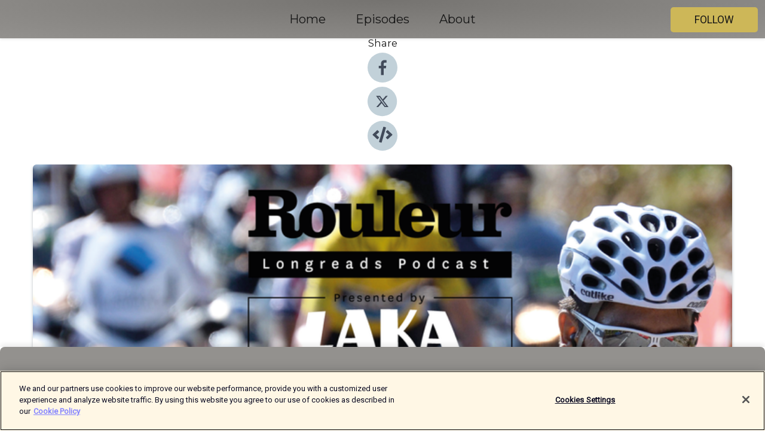

--- FILE ---
content_type: text/html; charset=utf-8
request_url: https://shows.acast.com/therouleurpodcast/episodes/therouleurlongreadspodcast-winnerinwaitingbymattrendell
body_size: 16903
content:
<!DOCTYPE html><html><head><meta charSet="utf-8"/><meta name="viewport" content="width=device-width"/><meta name="theme-color" content="#93918e"/><link rel="icon" type="image/png" href="https://open-images.acast.com/shows/60edc0aa8a822b6646c6cd76/show-cover.jpg?height=32"/><link rel="stylesheet" data-href="https://fonts.googleapis.com/css?family=Roboto|Montserrat" data-optimized-fonts="true"/><link type="application/rss+xml" rel="alternate" title="The Rouleur Podcast" href="https://feeds.acast.com/public/shows/therouleurpodcast"/><title>The Rouleur Longreads Podcast: Winner in waiting by Matt Rendell - The Rouleur Podcast | Acast</title><meta name="description" content="Listen to The Rouleur Longreads Podcast: Winner in waiting by Matt Rendell from The Rouleur Podcast. Matt Rendell tracks Nairo Quintana’s rise from Alejandro Valverde’s understudy to leader in his own right.The 2013 Tour de France saw the Colombian challenge the old order at Movistar – and challenge Chris Froome for the top step of the podium.In this extract from his book Colombia es Pasion, Matt details the key moments from that year’s race as Quintana went on to take a stage victory in Semnoz, the Young Rider classification and finish runner-up in Paris.The Rouleur Longreads Podcast brings you selected long form articles from the magazine, especially recorded for Rouleur. Don’t stop what you’re doing – do it while listening to the world’s best cycling writing."/><meta name="keywords" content="The Rouleur Podcast,cycling, tour de france ,worldtour,Sports"/><meta property="fb:app_id" content="1835552990005756"/><meta property="og:type" content="video.other"/><meta property="og:title" content="The Rouleur Longreads Podcast: Winner in waiting by Matt Rendell | The Rouleur Podcast"/><meta property="og:description" content="Matt Rendell tracks Nairo Quintana’s rise from Alejandro Valverde’s understudy to leader in his own right.


The 2013 Tour de France saw the Colombian challenge the old order at Movistar – and challenge Chris Froome for the top step of the podium.


In..."/><meta property="og:image" content="https://open-images.acast.com/shows/60edc0aa8a822b6646c6cd76/60edc0d645e7b6001ada7c03.png?height=315"/><meta property="og:image:width" content="315"/><meta property="og:image:height" content="315"/><meta property="og:url" content="https://shows.acast.com/therouleurpodcast/episodes/therouleurlongreadspodcast-winnerinwaitingbymattrendell"/><meta property="og:audio" content="https://open.acast.com/public/streams/dba8f56e-cd21-4164-a184-2397b4784ead/episodes/cb881036-ba0b-433f-9a12-a6f02d43129a.mp3"/><meta property="og:audio:secure_url" content="https://open.acast.com/public/streams/dba8f56e-cd21-4164-a184-2397b4784ead/episodes/cb881036-ba0b-433f-9a12-a6f02d43129a.mp3"/><meta property="og:audio:type" content="audio/mpeg"/><meta name="twitter:card" content="player"/><meta name="twitter:url" content="https://shows.acast.com/therouleurpodcast/episodes/therouleurlongreadspodcast-winnerinwaitingbymattrendell?ref=twitter"/><meta name="twitter:title" content="The Rouleur Longreads Podcast: Winner in waiting by Matt Rendell | The Rouleur Podcast"/><meta name="twitter:site" content="@acast"/><meta name="twitter:description" content="The podcast of Rouleur, the highly acclaimed magazine, website and show celebrating cycling culture"/><meta name="twitter:image" content="https://open-images.acast.com/shows/60edc0aa8a822b6646c6cd76/60edc0d645e7b6001ada7c03.png?height=500"/><meta name="twitter:player" content="https://embed.acast.com/$/dba8f56e-cd21-4164-a184-2397b4784ead/cb881036-ba0b-433f-9a12-a6f02d43129a??ref=twitter"/><meta name="twitter:player:width" content="400"/><meta name="twitter:player:height" content="190"/><link rel="apple-touch-icon" href="https://open-images.acast.com/shows/60edc0aa8a822b6646c6cd76/60edc0d645e7b6001ada7c03.png?height=60"/><link rel="apple-touch-icon" sizes="76x76" href="https://open-images.acast.com/shows/60edc0aa8a822b6646c6cd76/60edc0d645e7b6001ada7c03.png?height=72"/><link rel="apple-touch-icon" sizes="120x120" href="https://open-images.acast.com/shows/60edc0aa8a822b6646c6cd76/60edc0d645e7b6001ada7c03.png?height=120"/><link rel="apple-touch-icon" sizes="152x152" href="https://open-images.acast.com/shows/60edc0aa8a822b6646c6cd76/60edc0d645e7b6001ada7c03.png?height=152"/><link rel="alternate" type="application/json+oembed" href="https://shows.acast.com/api/oembed/dba8f56e-cd21-4164-a184-2397b4784ead/cb881036-ba0b-433f-9a12-a6f02d43129a"/><link rel="canonical" href="https://shows.acast.com/therouleurpodcast/episodes/therouleurlongreadspodcast-winnerinwaitingbymattrendell"/><meta name="next-head-count" content="35"/><script type="text/javascript">
            (function (w, d, s, l, i) {
            w[l] = w[l] || []; w[l].push({
              'gtm.start':
                new Date().getTime(), event: 'gtm.js'
            }); var f = d.getElementsByTagName(s)[0],
              j = d.createElement(s), dl = l != 'dataLayer' ? '&l=' + l : ''; j.async = true; j.src =
                'https://www.googletagmanager.com/gtm.js?id=' + i + dl; f.parentNode.insertBefore(j, f);
          })(window, document, 'script', 'dataLayer', 'GTM-TN7LJVGR');</script><script type="text/javascript" src="https://cdn.cookielaw.org/consent/95cc7393-f677-4c0d-a249-abbd2bbe4231/OtAutoBlock.js"></script><script src="https://cdn.cookielaw.org/scripttemplates/otSDKStub.js" data-document-language="true" type="text/javascript" data-domain-script="95cc7393-f677-4c0d-a249-abbd2bbe4231"></script><script>function OptanonWrapper() { }</script><link rel="preload" href="/_next/static/css/21a6880349adffd5.css" as="style"/><link rel="stylesheet" href="/_next/static/css/21a6880349adffd5.css" data-n-g=""/><noscript data-n-css=""></noscript><script defer="" nomodule="" src="/_next/static/chunks/polyfills-c67a75d1b6f99dc8.js"></script><script src="/_next/static/chunks/webpack-df327beb42713f18.js" defer=""></script><script src="/_next/static/chunks/framework-0c7baedefba6b077.js" defer=""></script><script src="/_next/static/chunks/main-4e36df1213707c60.js" defer=""></script><script src="/_next/static/chunks/pages/_app-5705366bc2612c9e.js" defer=""></script><script src="/_next/static/chunks/29107295-52d5ccd9ad2558b9.js" defer=""></script><script src="/_next/static/chunks/257-d641aca84f2a97d6.js" defer=""></script><script src="/_next/static/chunks/646-2a49ecc9e97ef284.js" defer=""></script><script src="/_next/static/chunks/56-a3b1de0b6cd98599.js" defer=""></script><script src="/_next/static/chunks/pages/%5BshowId%5D/episodes/%5BepisodeId%5D-d28e1352f8cb2c35.js" defer=""></script><script src="/_next/static/IAEo1PJG76N2s-ezzkHD6/_buildManifest.js" defer=""></script><script src="/_next/static/IAEo1PJG76N2s-ezzkHD6/_ssgManifest.js" defer=""></script><style data-styled="" data-styled-version="5.3.11">.fAIITM{font-size:2rem;line-height:2rem;}/*!sc*/
data-styled.g2[id="Typography__H1-fsVRJa"]{content:"fAIITM,"}/*!sc*/
.TuejL{font-size:1.3rem;line-height:1.3rem;font-weight:bold;}/*!sc*/
data-styled.g3[id="Typography__H2-jQFsNJ"]{content:"TuejL,"}/*!sc*/
.idhiFy{font-size:1.05rem;line-height:1.05rem;}/*!sc*/
data-styled.g5[id="Typography__H4-fQhpZD"]{content:"idhiFy,"}/*!sc*/
.jsuaZQ{font-size:1rem;}/*!sc*/
data-styled.g6[id="Typography__Body-glXwcD"]{content:"jsuaZQ,"}/*!sc*/
.jzoSpE{-webkit-text-decoration:none;text-decoration:none;color:inherit;}/*!sc*/
data-styled.g13[id="Link__LinkElement-gcUHji"]{content:"jzoSpE,"}/*!sc*/
.doMZwN.doMZwN{font-size:1.1em;min-height:40px;min-width:146px;padding:8px 16px;overflow:hidden;display:-webkit-box;display:-webkit-flex;display:-ms-flexbox;display:flex;-webkit-text-decoration:none;text-decoration:none;-webkit-box-pack:center;-webkit-justify-content:center;-ms-flex-pack:center;justify-content:center;-webkit-transition:background-color 0.5s;transition:background-color 0.5s;border:none;}/*!sc*/
.doMZwN.doMZwN:hover{cursor:pointer;color:#161616;background-color:#af993a;border:none;}/*!sc*/
.doMZwN.doMZwN:active{outline:0 !important;}/*!sc*/
.doMZwN.doMZwN:focus{outline:0 !important;}/*!sc*/
data-styled.g14[id="Buttons__StyledButton-evkogA"]{content:"doMZwN,"}/*!sc*/
.bTZZBG{-webkit-align-self:center;-ms-flex-item-align:center;align-self:center;margin:0 5px;}/*!sc*/
data-styled.g15[id="Buttons__Wrapper-fDfwDG"]{content:"bTZZBG,"}/*!sc*/
.gxcWJl{color:#161616;background-color:#cdb758;border-radius:5px;}/*!sc*/
.gxcWJl:focus{border-color:#161616;color:#161616;background-color:#cdb758;border-radius:5px;}/*!sc*/
data-styled.g17[id="Buttons__ButtonBase-deOWHa"]{content:"gxcWJl,"}/*!sc*/
.jucQmV.jucQmV{text-transform:uppercase;}/*!sc*/
data-styled.g18[id="SubscribeButton__FollowButton-kYSCrx"]{content:"jucQmV,"}/*!sc*/
.esfzLv{position:absolute;right:12px;top:12px;}/*!sc*/
data-styled.g19[id="Drawer__SubscribeWrapper-fdZssw"]{content:"esfzLv,"}/*!sc*/
.eABYyg{width:50px;height:50px;position:fixed;left:5px;top:5px;cursor:pointer;background:#cdb758;border-radius:5px;}/*!sc*/
.eABYyg span,.eABYyg:before,.eABYyg:after{height:2px;border-radius:2px;width:40%;position:absolute;left:50%;margin-left:-25%;background:#161616;}/*!sc*/
.eABYyg span{top:50%;margin-top:-1px;text-indent:-9999px;}/*!sc*/
.eABYyg:before,.eABYyg:after{content:'';-webkit-transition:all 0.3s ease;-webkit-transition:all 0.3s ease;transition:all 0.3s ease;}/*!sc*/
.eABYyg:before{top:30%;width:30%;}/*!sc*/
.eABYyg:after{bottom:30%;width:50%;}/*!sc*/
.eABYyg span.active{display:none;}/*!sc*/
.eABYyg.active:before{-webkit-transform:rotate(135deg);-webkit-transform:rotate(135deg);-ms-transform:rotate(135deg);transform:rotate(135deg);top:45%;width:50%;}/*!sc*/
.eABYyg.active:after{-webkit-transform:rotate(-135deg);-webkit-transform:rotate(-135deg);-ms-transform:rotate(-135deg);transform:rotate(-135deg);top:45%;width:50%;}/*!sc*/
data-styled.g20[id="Drawer__Hamburger-jihBTa"]{content:"eABYyg,"}/*!sc*/
.cFMpeB .ant-drawer-header{border-bottom:0px;}/*!sc*/
.cFMpeB .ant-list-item-content-single{-webkit-box-pack:center;-webkit-justify-content:center;-ms-flex-pack:center;justify-content:center;}/*!sc*/
data-styled.g22[id="Drawer__FullDrawer-cIjuH"]{content:"cFMpeB,"}/*!sc*/
.knXNVy{z-index:1001;display:-webkit-box;display:-webkit-flex;display:-ms-flexbox;display:flex;-webkit-box-pack:center;-webkit-justify-content:center;-ms-flex-pack:center;justify-content:center;-webkit-align-items:center;-webkit-box-align:center;-ms-flex-align:center;align-items:center;background:#93918e;color:#161616;min-height:64px;box-shadow:0 1px 5px 0 rgba(0,0,0,0.12);background-image:radial-gradient( ellipse at top,#757370,#93918e );}/*!sc*/
data-styled.g27[id="Header__TopBarElement-jCfqCz"]{content:"knXNVy,"}/*!sc*/
.kkFmye{width:100%;position:fixed;top:0px;left:0px;right:0px;background:transparent;margin:0px;padding:0;z-index:1001;}/*!sc*/
data-styled.g30[id="Header-fhmhdH"]{content:"kkFmye,"}/*!sc*/
.cAXslU{-webkit-align-items:center;-webkit-box-align:center;-ms-flex-align:center;align-items:center;display:-webkit-box;display:-webkit-flex;display:-ms-flexbox;display:flex;-webkit-box-pack:center;-webkit-justify-content:center;-ms-flex-pack:center;justify-content:center;text-align:center;font-size:12px;line-height:12px;font-weight:bold;text-transform:uppercase;margin:5px;}/*!sc*/
data-styled.g31[id="Subscribe__IconName-joHuOw"]{content:"cAXslU,"}/*!sc*/
.fmvySL{margin:5px 10px 5px 5px;}/*!sc*/
data-styled.g32[id="Subscribe__ButtonIconName-jvvJDm"]{content:"fmvySL,"}/*!sc*/
.eTJwXM{display:-webkit-box;display:-webkit-flex;display:-ms-flexbox;display:flex;padding:2px 5px;cursor:pointer;word-break:break-all;-webkit-text-decoration:none;text-decoration:none;border:1px solid #161616;margin:0px 5px;border-radius:15px;background:#93918e;color:#161616;}/*!sc*/
.eTJwXM path{fill:#161616;}/*!sc*/
.eTJwXM:hover{background:#161616;}/*!sc*/
.eTJwXM:hover .Subscribe__IconName-joHuOw{color:#93918e;}/*!sc*/
.eTJwXM:hover path{fill:#93918e;}/*!sc*/
data-styled.g33[id="Subscribe__SubscribeButton-iuXdSK"]{content:"eTJwXM,"}/*!sc*/
.iDZLbp{-webkit-align-items:center;-webkit-box-align:center;-ms-flex-align:center;align-items:center;display:-webkit-box;display:-webkit-flex;display:-ms-flexbox;display:flex;-webkit-box-pack:center;-webkit-justify-content:center;-ms-flex-pack:center;justify-content:center;margin:5px;}/*!sc*/
data-styled.g34[id="Subscribe__Icon-kulOCb"]{content:"iDZLbp,"}/*!sc*/
.jhFzSe{margin:5px 5px 5px 10px;}/*!sc*/
data-styled.g35[id="Subscribe__ButtonIcon-hylJEF"]{content:"jhFzSe,"}/*!sc*/
.kzVoco{padding:10px 20px;background:#93918e;color:#161616;border-top:1px solid #757370;background-image:radial-gradient( ellipse at top,#b1afac,transparent ),radial-gradient(ellipse at bottom,#757370,transparent);margin-bottom:calc(140px - 4px);}/*!sc*/
data-styled.g36[id="Footer-dMCvEp"]{content:"kzVoco,"}/*!sc*/
.iboUMz{display:-webkit-box;display:-webkit-flex;display:-ms-flexbox;display:flex;-webkit-flex-direction:column;-ms-flex-direction:column;flex-direction:column;justify-items:center;-webkit-align-items:center;-webkit-box-align:center;-ms-flex-align:center;align-items:center;}/*!sc*/
data-styled.g37[id="Footer__Content-dmqHcg"]{content:"iboUMz,"}/*!sc*/
.cVYDWG{text-align:center;padding:10px 0;color:#161616;}/*!sc*/
data-styled.g38[id="Footer__FooterText-dFsehJ"]{content:"cVYDWG,"}/*!sc*/
.jGzwzM{margin-top:20px;font-size:12px;text-align:center;padding:10px 0;color:#161616;}/*!sc*/
.jGzwzM a{color:#161616;-webkit-text-decoration:underline;text-decoration:underline;}/*!sc*/
data-styled.g39[id="Footer__FooterAcastText-gtKwXx"]{content:"jGzwzM,"}/*!sc*/
.cDyTQl.cDyTQl{width:100%;margin:64px auto 0px auto;min-height:100vh;}/*!sc*/
data-styled.g41[id="DefaultLayout__Body-cLUEfV"]{content:"cDyTQl,"}/*!sc*/
.iOGpAj .ant-modal-title{-webkit-letter-spacing:0px;-moz-letter-spacing:0px;-ms-letter-spacing:0px;letter-spacing:0px;font-family:'Telegraf-Bold';font-size:1.25rem;}/*!sc*/
data-styled.g42[id="DefaultLayout__ModalStyled-gYuvQJ"]{content:"iOGpAj,"}/*!sc*/
.dYsFaX{left:0px;right:0px;height:140px;z-index:999;position:fixed;bottom:0px;box-shadow:0 -3px 10px 0 rgba(0,0,0,0.1);background-color:transparent;text-align:center;}/*!sc*/
data-styled.g43[id="DefaultLayout__PlayerFooterElement-iYPywt"]{content:"dYsFaX,"}/*!sc*/
.gXgcXL{display:block;width:100%;height:140px;border:none;top:0px;position:absolute;}/*!sc*/
data-styled.g44[id="DefaultLayout__Iframe-dGHxkF"]{content:"gXgcXL,"}/*!sc*/
*{font-family:Roboto,Verdana,Geneva,Tahoma,sans-serif;}/*!sc*/
h1,h2,h3,h4,h5,h6{font-family:Montserrat;}/*!sc*/
body{margin:0;padding:0;line-height:1.5;-webkit-font-smoothing:antialiased;}/*!sc*/
a{-webkit-text-decoration:none;text-decoration:none;}/*!sc*/
a:hover{color:inherit;}/*!sc*/
.ant-modal-mask{z-index:1001!important;}/*!sc*/
.ant-modal-wrap{z-index:1001!important;}/*!sc*/
data-styled.g45[id="sc-global-enLAFf1"]{content:"sc-global-enLAFf1,"}/*!sc*/
.kkRkKW{-webkit-transition:all 0.3s ease-in-out;transition:all 0.3s ease-in-out;}/*!sc*/
.kkRkKW path{-webkit-transition:all 0.2s ease-in-out;transition:all 0.2s ease-in-out;}/*!sc*/
.kkRkKW:hover{-webkit-transform:scale(1.1);-ms-transform:scale(1.1);transform:scale(1.1);}/*!sc*/
.kkRkKW:hover path{fill:#ffffff;}/*!sc*/
.kkRkKW:hover circle{fill:#3b5998;}/*!sc*/
data-styled.g46[id="facebook__FacebookStyled-bhyJAj"]{content:"kkRkKW,"}/*!sc*/
.fqSfOD{-webkit-transition:all 0.3s ease-in-out;transition:all 0.3s ease-in-out;}/*!sc*/
.fqSfOD path{-webkit-transition:all 0.2s ease-in-out;transition:all 0.2s ease-in-out;}/*!sc*/
.fqSfOD:hover{-webkit-transform:scale(1.1);-ms-transform:scale(1.1);transform:scale(1.1);}/*!sc*/
.fqSfOD:hover path.logo{fill:#fafafa;}/*!sc*/
.fqSfOD:hover path.background{fill:#040404;}/*!sc*/
data-styled.g47[id="twitter__TwitterStyled-iHYlhf"]{content:"fqSfOD,"}/*!sc*/
.hIgNOY{-webkit-transition:all 0.3s ease-in-out;transition:all 0.3s ease-in-out;}/*!sc*/
.hIgNOY path{-webkit-transition:all 0.2s ease-in-out;transition:all 0.2s ease-in-out;}/*!sc*/
.hIgNOY:hover{-webkit-transform:scale(1.1);-ms-transform:scale(1.1);transform:scale(1.1);}/*!sc*/
.hIgNOY:hover path{fill:#ffffff;}/*!sc*/
.hIgNOY:hover circle{fill:#00bfa5;}/*!sc*/
data-styled.g48[id="embed__EmbedStyled-hGbveb"]{content:"hIgNOY,"}/*!sc*/
.fulAmV{display:-webkit-box;display:-webkit-flex;display:-ms-flexbox;display:flex;padding:0;list-style:none;-webkit-box-pack:center;-webkit-justify-content:center;-ms-flex-pack:center;justify-content:center;-webkit-align-items:center;-webkit-box-align:center;-ms-flex-align:center;align-items:center;-webkit-flex-direction:column;-ms-flex-direction:column;flex-direction:column;}/*!sc*/
.fulAmV li{margin:0 10px;}/*!sc*/
data-styled.g51[id="Socials__SocialIcons-gdSusr"]{content:"fulAmV,"}/*!sc*/
.dDciAv{text-align:center;color:#161616;}/*!sc*/
data-styled.g52[id="Socials__ItemTitle-dkqnEN"]{content:"dDciAv,"}/*!sc*/
.bTzRhW span[role='img']{margin-right:1rem;}/*!sc*/
.bTzRhW.bTzRhW{height:auto;font-size:1.1rem;border:0px !important;color:#161616;background-color:#cdb758;border:none;border-radius:5px;}/*!sc*/
.bTzRhW.bTzRhW:hover{-webkit-transform:scale(1.03);-ms-transform:scale(1.03);transform:scale(1.03);cursor:pointer;color:#161616;}/*!sc*/
data-styled.g53[id="PlayButton__PlayButtonStyled-PLKwP"]{content:"bTzRhW,"}/*!sc*/
.ioAIAL{-webkit-align-items:flex-start !important;-webkit-box-align:flex-start !important;-ms-flex-align:flex-start !important;align-items:flex-start !important;-webkit-box-pack:start;-webkit-justify-content:flex-start;-ms-flex-pack:start;justify-content:flex-start;background-color:#fefefe;border-radius:8px;padding:10px 15px !important;margin-top:6px;}/*!sc*/
.ioAIAL .ant-list-item-action{display:-webkit-inline-box;display:-webkit-inline-flex;display:-ms-inline-flexbox;display:inline-flex;-webkit-align-items:center;-webkit-box-align:center;-ms-flex-align:center;align-items:center;margin-inline-start:12px !important;}/*!sc*/
.ioAIAL .ant-list-item-action li{height:100%;display:-webkit-box;display:-webkit-flex;display:-ms-flexbox;display:flex;-webkit-align-items:center;-webkit-box-align:center;-ms-flex-align:center;align-items:center;-webkit-box-pack:center;-webkit-justify-content:center;-ms-flex-pack:center;justify-content:center;}/*!sc*/
data-styled.g54[id="EpisodeListItem__ListItemStyled-iBBHlu"]{content:"ioAIAL,"}/*!sc*/
.iiDLiW{margin-bottom:0.1em;font-weight:bold;}/*!sc*/
data-styled.g55[id="EpisodeListItem__TitleStyled-bnvvwp"]{content:"iiDLiW,"}/*!sc*/
.bUVPdL{width:98px;height:98px;margin-right:10px;border-radius:8px;}/*!sc*/
data-styled.g56[id="EpisodeListItem__EpisodeCover-dETuO"]{content:"bUVPdL,"}/*!sc*/
.jSKFLZ{word-break:break-word;word-wrap:break-word;overflow-wrap:break-word;margin:15px 0px 5px 0px;line-height:21px;height:40px;overflow:hidden;text-overflow:ellipsis;-webkit-line-clamp:2;display:-webkit-box;-webkit-box-orient:vertical;color:#424B5A;}/*!sc*/
data-styled.g57[id="EpisodeListItem__FeatCardSummary-ixygAI"]{content:"jSKFLZ,"}/*!sc*/
.ibWqjy{display:-webkit-box;display:-webkit-flex;display:-ms-flexbox;display:flex;-webkit-flex-direction:column;-ms-flex-direction:column;flex-direction:column;-webkit-box-pack:top;-webkit-justify-content:top;-ms-flex-pack:top;justify-content:top;width:100%;min-height:98px;}/*!sc*/
data-styled.g58[id="EpisodeListItem__EpisodeInfo-dMuDjN"]{content:"ibWqjy,"}/*!sc*/
.hVOIhM{font-size:12px;color:#424B5A;padding:5px 10px 5px 0px;}/*!sc*/
.hVOIhM span[role='img']{margin-right:5px;}/*!sc*/
data-styled.g59[id="EpisodeListItem__Duration-ZldaQ"]{content:"hVOIhM,"}/*!sc*/
.fuCtWx{font-size:12px;color:#424B5A;padding:5px 10px;}/*!sc*/
.fuCtWx span[role='img']{margin-right:5px;}/*!sc*/
data-styled.g60[id="EpisodeListItem__DatePublish-ibxPoH"]{content:"fuCtWx,"}/*!sc*/
.HauGd{font-size:12px;color:#424B5A;padding:5px 10px;}/*!sc*/
data-styled.g61[id="EpisodeListItem__Seasons-cKCWbE"]{content:"HauGd,"}/*!sc*/
.inYIcH{padding:15px 10px;border-top:slimBorder;border-right:slimBorder;border-left:slimBorder;border-bottom:none;text-align:justify;max-height:150px;overflow:hidden;border-radius:4px;box-shadow:inset 0 -10px 10px -10px rgba(0,0,0,0.25);}/*!sc*/
data-styled.g63[id="EpisodeSummary__Wrapper-fDPOry"]{content:"inYIcH,"}/*!sc*/
.jlpHIe{margin:0 5px;}/*!sc*/
data-styled.g65[id="Episode__Dot-crDYYK"]{content:"jlpHIe,"}/*!sc*/
.gkykcU{max-width:1200px;margin:30px auto;padding:0 15px;}/*!sc*/
data-styled.g66[id="Episode__Wrapper-kRXjvm"]{content:"gkykcU,"}/*!sc*/
.cVEzJV{position:relative;padding-bottom:100%;display:block;box-shadow:#bdc3c7 0 5px 5px;width:100%;margin:0 auto;}/*!sc*/
data-styled.g67[id="Episode__Cover-kvqYbk"]{content:"cVEzJV,"}/*!sc*/
.lclhAL{position:absolute;left:0;height:auto;width:100%;border-radius:6px;-webkit-transition:all 0.5s ease-in;transition:all 0.5s ease-in;}/*!sc*/
data-styled.g68[id="Episode__Image-hfuGvq"]{content:"lclhAL,"}/*!sc*/
.eeFwQc{padding:15px 0 15px 0;margin:0px 0px;}/*!sc*/
data-styled.g69[id="Episode__TitleWrapper-iSiqHS"]{content:"eeFwQc,"}/*!sc*/
.glAVQZ{display:-webkit-box;display:-webkit-flex;display:-ms-flexbox;display:flex;-webkit-flex-direction:row;-ms-flex-direction:row;flex-direction:row;-webkit-align-items:center;-webkit-box-align:center;-ms-flex-align:center;align-items:center;-webkit-box-pack:justify;-webkit-justify-content:space-between;-ms-flex-pack:justify;justify-content:space-between;width:100%;padding-right:30px;}/*!sc*/
data-styled.g70[id="Episode__EpisodeInfoWrapperWithButton-elobSB"]{content:"glAVQZ,"}/*!sc*/
.hcCOhk{display:-webkit-box;display:-webkit-flex;display:-ms-flexbox;display:flex;margin-right:15px;}/*!sc*/
data-styled.g71[id="Episode__EpisodeInfoWrapper-faoqtZ"]{content:"hcCOhk,"}/*!sc*/
.GFrje{display:block;margin-bottom:5px;}/*!sc*/
data-styled.g72[id="Episode__DatePublish-eUcRXA"]{content:"GFrje,"}/*!sc*/
.ZGbYc{margin:5vh 0;}/*!sc*/
data-styled.g73[id="Episode__MoreEpisodes-kFxnzW"]{content:"ZGbYc,"}/*!sc*/
.jmTpns{display:-webkit-box;display:-webkit-flex;display:-ms-flexbox;display:flex;text-align:center;-webkit-box-pack:center;-webkit-justify-content:center;-ms-flex-pack:center;justify-content:center;margin-top:20px;margin-bottom:-10px;}/*!sc*/
data-styled.g75[id="Episode__ButtonWrapper-iVKpxA"]{content:"jmTpns,"}/*!sc*/
</style><link rel="stylesheet" href="https://fonts.googleapis.com/css?family=Roboto|Montserrat"/></head><body><div id="__next"><section class="ant-layout css-17eed5t"><header class="Header-fhmhdH kkFmye"><div class="Header__TopBarElement-jCfqCz knXNVy"><div class="ant-row ant-row-end css-17eed5t"><div class="Drawer__Hamburger-jihBTa eABYyg"><span class=""></span></div><div class="Drawer__SubscribeWrapper-fdZssw esfzLv"><div><button id="drawer-follow-button" type="button" class="ant-btn css-17eed5t ant-btn-default Buttons__StyledButton-evkogA doMZwN Buttons__ButtonBase-deOWHa SubscribeButton__FollowButton-kYSCrx gxcWJl jucQmV"><span class="Buttons__Wrapper-fDfwDG bTZZBG">Follow</span></button></div></div></div></div></header><main class="ant-layout-content DefaultLayout__Body-cLUEfV cDyTQl css-17eed5t"><div class="Episode__Wrapper-kRXjvm gkykcU"><div class="ant-row ant-row-center css-17eed5t" style="margin-left:-10px;margin-right:-10px"><div style="padding-left:10px;padding-right:10px" class="ant-col ant-col-xs-0 ant-col-sm-0 ant-col-md-2 css-17eed5t"><div><h4 class="Typography__H4-fQhpZD Socials__ItemTitle-dkqnEN idhiFy dDciAv">Share</h4><ul class="Socials__SocialIcons-gdSusr fulAmV"><li id="share-icon-facebook"><a href="http://www.facebook.com/sharer/sharer.php?u=https://shows.acast.com/therouleurpodcast/episodes/therouleurlongreadspodcast-winnerinwaitingbymattrendell" target="_blank" rel="noopener noreferrer"><svg viewBox="-384 -256 1024 1024" width="50" height="50" class="facebook__FacebookStyled-bhyJAj kkRkKW"><circle cx="128" cy="256" r="512" fill="#C2D1D9"></circle><path fill="#424B5A" d="M76.7 512V283H0v-91h76.7v-71.7C76.7 42.4 124.3 0 193.8 0c33.3 0 61.9 2.5 70.2 3.6V85h-48.2c-37.8 0-45.1 18-45.1 44.3V192H256l-11.7 91h-73.6v229"></path></svg></a></li><li id="share-icon-twitter"><a href="http://x.com/intent/tweet?url=https://shows.acast.com/therouleurpodcast/episodes/therouleurlongreadspodcast-winnerinwaitingbymattrendell&amp;via=acast&amp;text=The Rouleur Podcast" target="_blank" rel="noopener noreferrer"><svg xmlns="http://www.w3.org/2000/svg" shape-rendering="geometricPrecision" text-rendering="geometricPrecision" image-rendering="optimizeQuality" fill-rule="evenodd" clip-rule="evenodd" viewBox="0 0 520 520" width="50" height="50" class="twitter__TwitterStyled-iHYlhf fqSfOD"><path class="background" fill="#C2D1D9" d="M256 0c141.385 0 256 114.615 256 256S397.385 512 256 512 0 397.385 0 256 114.615 0 256 0z"></path><path class="logo" fill="#424B5A" fill-rule="nonzero" d="M318.64 157.549h33.401l-72.973 83.407 85.85 113.495h-67.222l-52.647-68.836-60.242 68.836h-33.423l78.052-89.212-82.354-107.69h68.924l47.59 62.917 55.044-62.917zm-11.724 176.908h18.51L205.95 176.493h-19.86l120.826 157.964z"></path></svg></a></li><li id="share-icon-embed"><a><svg viewBox="-160 -190 960 960" width="50" height="50" class="embed__EmbedStyled-hGbveb hIgNOY"><circle cx="320" cy="290" r="480" fill="#C2D1D9"></circle><path fill="#424B5A" d="M278.9 511.5l-61-17.7c-6.4-1.8-10-8.5-8.2-14.9L346.2 8.7c1.8-6.4 8.5-10 14.9-8.2l61 17.7c6.4 1.8 10 8.5 8.2 14.9L293.8 503.3c-1.9 6.4-8.5 10.1-14.9 8.2zm-114-112.2l43.5-46.4c4.6-4.9 4.3-12.7-.8-17.2L117 256l90.6-79.7c5.1-4.5 5.5-12.3.8-17.2l-43.5-46.4c-4.5-4.8-12.1-5.1-17-.5L3.8 247.2c-5.1 4.7-5.1 12.8 0 17.5l144.1 135.1c4.9 4.6 12.5 4.4 17-.5zm327.2.6l144.1-135.1c5.1-4.7 5.1-12.8 0-17.5L492.1 112.1c-4.8-4.5-12.4-4.3-17 .5L431.6 159c-4.6 4.9-4.3 12.7.8 17.2L523 256l-90.6 79.7c-5.1 4.5-5.5 12.3-.8 17.2l43.5 46.4c4.5 4.9 12.1 5.1 17 .6z"></path></svg></a></li></ul></div></div><div style="padding-left:10px;padding-right:10px" class="ant-col ant-col-xs-12 ant-col-sm-12 ant-col-md-6 css-17eed5t"><div class="Episode__Cover-kvqYbk cVEzJV"><img src="https://open-images.acast.com/shows/60edc0aa8a822b6646c6cd76/60edc0d645e7b6001ada7c03.png?height=750" alt="cover art for The Rouleur Longreads Podcast: Winner in waiting by Matt Rendell" class="Episode__Image-hfuGvq lclhAL"/></div><br/><button episode="[object Object]" type="button" class="ant-btn css-17eed5t ant-btn-default ant-btn-lg ant-btn-block PlayButton__PlayButtonStyled-PLKwP bTzRhW"><span role="img" aria-label="play-circle" class="anticon anticon-play-circle"><svg viewBox="64 64 896 896" focusable="false" data-icon="play-circle" width="1em" height="1em" fill="currentColor" aria-hidden="true"><path d="M512 64C264.6 64 64 264.6 64 512s200.6 448 448 448 448-200.6 448-448S759.4 64 512 64zm144.1 454.9L437.7 677.8a8.02 8.02 0 01-12.7-6.5V353.7a8 8 0 0112.7-6.5L656.1 506a7.9 7.9 0 010 12.9z"></path></svg></span>Play</button></div><div style="padding-left:10px;padding-right:10px" class="ant-col ant-col-xs-24 ant-col-sm-24 ant-col-md-16 css-17eed5t"><div class="ant-row css-17eed5t"><h1 class="Typography__H1-fsVRJa fAIITM">The Rouleur Podcast</h1></div><div class="ant-row css-17eed5t"><div class="Episode__TitleWrapper-iSiqHS eeFwQc"><h2 class="Typography__H2-jQFsNJ TuejL">The Rouleur Longreads Podcast: Winner in waiting by Matt Rendell</h2><div class="Episode__EpisodeInfoWrapperWithButton-elobSB glAVQZ"><div class="Episode__EpisodeInfoWrapper-faoqtZ hcCOhk"><div class="Episode__Dot-crDYYK jlpHIe">•</div><time dateTime="2020-08-27T04:00:37.000Z" class="Episode__DatePublish-eUcRXA GFrje">Thursday, August 27, 2020</time></div></div></div></div><div class="EpisodeSummary__Wrapper-fDPOry inYIcH"><div><p>Matt Rendell tracks Nairo Quintana’s rise from Alejandro Valverde’s understudy to leader in his own right.</p><p><br /></p><p>The 2013 Tour de France saw the Colombian challenge the old order at Movistar – and challenge Chris Froome for the top step of the podium.</p><p><br /></p><p>In this extract from his book <a href="https://www.waterstones.com/book/colombia-es-pasion/matt-rendell/9781474609715" rel="nofollow" target="_blank"><em>Colombia es Pasion</em></a>, Matt details the key moments from that year’s race as Quintana went on to take a stage victory in Semnoz, the Young Rider classification and finish runner-up in Paris.</p><p><br /></p><p>The Rouleur Longreads Podcast brings you selected long form articles from the magazine, especially recorded for Rouleur. Don’t stop what you’re doing – do it while listening to the world’s best cycling writing.</p></div></div><button type="button" class="ant-btn css-17eed5t ant-btn-text"><span role="img" aria-label="caret-down" class="anticon anticon-caret-down"><svg viewBox="0 0 1024 1024" focusable="false" data-icon="caret-down" width="1em" height="1em" fill="currentColor" aria-hidden="true"><path d="M840.4 300H183.6c-19.7 0-30.7 20.8-18.5 35l328.4 380.8c9.4 10.9 27.5 10.9 37 0L858.9 335c12.2-14.2 1.2-35-18.5-35z"></path></svg></span>Show more</button><div class="Episode__ButtonWrapper-iVKpxA jmTpns"></div><div class="ant-row ant-row-left css-17eed5t" style="margin-top:-5px;margin-bottom:-5px"><a href="https://feeds.acast.com/public/shows/therouleurpodcast" id="subscribe-item-RSS" target="_blank" rel="noopener noreferrer nofollow" class="Subscribe__SubscribeButton-iuXdSK eTJwXM"><div class="Subscribe__Icon-kulOCb Subscribe__ButtonIcon-hylJEF iDZLbp jhFzSe"><svg viewBox="0 0 40 40" width="15" height="15"><path fill-rule="evenodd" clip-rule="evenodd" d="M1.48178 0.000801672C22.4588 0.750313 39.2494 17.6483 39.9992 38.5179C40.026 39.3216 39.3744 39.991 38.571 39.9998H34.2863C33.5186 39.9998 32.8938 39.3841 32.8581 38.616C32.1529 21.5491 18.4598 7.84699 1.39252 7.1507C0.615921 7.11506 0.00892639 6.49006 0.00892639 5.72248V1.42902C0.00892639 0.625313 0.678406 -0.0260538 1.48178 0.000801672ZM27.1184 38.4915C26.3686 24.6912 15.3177 13.6224 1.49963 12.8724C0.687332 12.828 0 13.4798 0 14.3006V18.5946C0 19.3441 0.580215 19.9779 1.33003 20.0228C11.3098 20.6741 19.3167 28.6546 19.9684 38.661C20.013 39.411 20.6468 39.991 21.3966 39.991H25.6902C26.5114 39.991 27.163 39.3035 27.1184 38.4915ZM11.4436 34.2781C11.4436 37.4383 8.88177 39.991 5.73075 39.991C2.57973 39.991 0.00892639 37.429 0.00892639 34.2781C0.00892639 31.1273 2.5708 28.5653 5.72182 28.5653C8.87284 28.5653 11.4436 31.118 11.4436 34.2781Z" fill="white"></path></svg></div><div class="Typography__Body-glXwcD Subscribe__IconName-joHuOw Subscribe__ButtonIconName-jvvJDm jsuaZQ cAXslU fmvySL">RSS</div></a></div></div></div><div class="Episode__MoreEpisodes-kFxnzW ZGbYc"><div><div class="ant-row ant-row-space-between css-17eed5t"><h4 class="Typography__H4-fQhpZD idhiFy">More episodes</h4><a href="/therouleurpodcast/episodes" class="Link__LinkElement-gcUHji jzoSpE"><h4 class="Typography__H4-fQhpZD idhiFy">View all episodes</h4></a></div><div class="ant-list ant-list-split css-17eed5t"><div class="ant-spin-nested-loading css-17eed5t"><div class="ant-spin-container"><ul class="ant-list-items"><li class="ant-list-item EpisodeListItem__ListItemStyled-iBBHlu ioAIAL"><a id="episode-card-Live_from_Rouleur_Live:_Inside_the_world&#x27;s_best_bike_show" href="/therouleurpodcast/episodes/live-from-rouleur-live-inside-the-worlds-best-bike-show" class="Link__LinkElement-gcUHji jzoSpE"><span class="ant-avatar ant-avatar-circle ant-avatar-image EpisodeListItem__EpisodeCover-dETuO bUVPdL css-17eed5t"><img src="https://open-images.acast.com/shows/60edc0aa8a822b6646c6cd76/1763464718530-a318e87c-a274-49b0-9c75-9a98ae81c333.jpeg?height=250"/></span></a><div class="EpisodeListItem__EpisodeInfo-dMuDjN ibWqjy"><a id="episode-card-Live_from_Rouleur_Live:_Inside_the_world&#x27;s_best_bike_show" href="/therouleurpodcast/episodes/live-from-rouleur-live-inside-the-worlds-best-bike-show" class="Link__LinkElement-gcUHji jzoSpE"><h2 class="Typography__H2-jQFsNJ EpisodeListItem__TitleStyled-bnvvwp TuejL iiDLiW">Live from Rouleur Live: Inside the world&#x27;s best bike show</h2></a><div><span class="EpisodeListItem__Duration-ZldaQ hVOIhM"><span role="img" aria-label="clock-circle" class="anticon anticon-clock-circle"><svg viewBox="64 64 896 896" focusable="false" data-icon="clock-circle" width="1em" height="1em" fill="currentColor" aria-hidden="true"><path d="M512 64C264.6 64 64 264.6 64 512s200.6 448 448 448 448-200.6 448-448S759.4 64 512 64zm0 820c-205.4 0-372-166.6-372-372s166.6-372 372-372 372 166.6 372 372-166.6 372-372 372z"></path><path d="M686.7 638.6L544.1 535.5V288c0-4.4-3.6-8-8-8H488c-4.4 0-8 3.6-8 8v275.4c0 2.6 1.2 5 3.3 6.5l165.4 120.6c3.6 2.6 8.6 1.8 11.2-1.7l28.6-39c2.6-3.7 1.8-8.7-1.8-11.2z"></path></svg></span> <!-- -->22:29</span>|<time dateTime="2025-11-18T12:21:27.056Z" class="EpisodeListItem__DatePublish-ibxPoH fuCtWx"><span role="img" aria-label="calendar" class="anticon anticon-calendar"><svg viewBox="64 64 896 896" focusable="false" data-icon="calendar" width="1em" height="1em" fill="currentColor" aria-hidden="true"><path d="M880 184H712v-64c0-4.4-3.6-8-8-8h-56c-4.4 0-8 3.6-8 8v64H384v-64c0-4.4-3.6-8-8-8h-56c-4.4 0-8 3.6-8 8v64H144c-17.7 0-32 14.3-32 32v664c0 17.7 14.3 32 32 32h736c17.7 0 32-14.3 32-32V216c0-17.7-14.3-32-32-32zm-40 656H184V460h656v380zM184 392V256h128v48c0 4.4 3.6 8 8 8h56c4.4 0 8-3.6 8-8v-48h256v48c0 4.4 3.6 8 8 8h56c4.4 0 8-3.6 8-8v-48h128v136H184z"></path></svg></span> <!-- -->Tuesday, November 18, 2025</time><span class="EpisodeListItem__Seasons-cKCWbE HauGd"></span></div><div class="EpisodeListItem__FeatCardSummary-ixygAI jSKFLZ">Rachel Jary and Chris Marshall-Bell are back for one special episode to take you inside the world's best bike show: Rouleur Live!From interviewing superstars like Pauline Ferrand-Prévot, Greg LeMond and Simon Yates, to getting up close with some of the biggest brands in cycling and even sneaking inside the VIP room, this is a look behind the curtain at the Truman Brewery.Rouleur Live is our magazine brought to life, you can support us by subscribing here: rouleur.cc/subscribeFollow Rachel on Instagram: @racheljaryFollow Chris on Instagram: @cmbreportsFollow Rouleur on Instagram: @rouleurmagazine</div></div><ul class="ant-list-item-action"><li><button episode="[object Object]" type="button" class="ant-btn css-17eed5t ant-btn-default ant-btn-lg PlayButton__PlayButtonStyled-PLKwP bTzRhW"><span role="img" aria-label="play-circle" class="anticon anticon-play-circle"><svg viewBox="64 64 896 896" focusable="false" data-icon="play-circle" width="1em" height="1em" fill="currentColor" aria-hidden="true"><path d="M512 64C264.6 64 64 264.6 64 512s200.6 448 448 448 448-200.6 448-448S759.4 64 512 64zm144.1 454.9L437.7 677.8a8.02 8.02 0 01-12.7-6.5V353.7a8 8 0 0112.7-6.5L656.1 506a7.9 7.9 0 010 12.9z"></path></svg></span>Play</button></li></ul></li><li class="ant-list-item EpisodeListItem__ListItemStyled-iBBHlu ioAIAL"><a id="episode-card-Live_at_the_Tour:_What_comes_next_for_Pauline_Ferrand-Prévot?" href="/therouleurpodcast/episodes/live-at-the-tour-what-comes-next-for-pauline-ferrand-prevot" class="Link__LinkElement-gcUHji jzoSpE"><span class="ant-avatar ant-avatar-circle ant-avatar-image EpisodeListItem__EpisodeCover-dETuO bUVPdL css-17eed5t"><img src="https://open-images.acast.com/shows/60edc0aa8a822b6646c6cd76/1754397546919-8430d838-1273-4343-9ef3-95c4b306adfc.jpeg?height=250"/></span></a><div class="EpisodeListItem__EpisodeInfo-dMuDjN ibWqjy"><a id="episode-card-Live_at_the_Tour:_What_comes_next_for_Pauline_Ferrand-Prévot?" href="/therouleurpodcast/episodes/live-at-the-tour-what-comes-next-for-pauline-ferrand-prevot" class="Link__LinkElement-gcUHji jzoSpE"><h2 class="Typography__H2-jQFsNJ EpisodeListItem__TitleStyled-bnvvwp TuejL iiDLiW">8. Live at the Tour: What comes next for Pauline Ferrand-Prévot?</h2></a><div><span class="EpisodeListItem__Duration-ZldaQ hVOIhM"><span role="img" aria-label="clock-circle" class="anticon anticon-clock-circle"><svg viewBox="64 64 896 896" focusable="false" data-icon="clock-circle" width="1em" height="1em" fill="currentColor" aria-hidden="true"><path d="M512 64C264.6 64 64 264.6 64 512s200.6 448 448 448 448-200.6 448-448S759.4 64 512 64zm0 820c-205.4 0-372-166.6-372-372s166.6-372 372-372 372 166.6 372 372-166.6 372-372 372z"></path><path d="M686.7 638.6L544.1 535.5V288c0-4.4-3.6-8-8-8H488c-4.4 0-8 3.6-8 8v275.4c0 2.6 1.2 5 3.3 6.5l165.4 120.6c3.6 2.6 8.6 1.8 11.2-1.7l28.6-39c2.6-3.7 1.8-8.7-1.8-11.2z"></path></svg></span> <!-- -->25:45</span>|<time dateTime="2025-08-05T12:45:24.124Z" class="EpisodeListItem__DatePublish-ibxPoH fuCtWx"><span role="img" aria-label="calendar" class="anticon anticon-calendar"><svg viewBox="64 64 896 896" focusable="false" data-icon="calendar" width="1em" height="1em" fill="currentColor" aria-hidden="true"><path d="M880 184H712v-64c0-4.4-3.6-8-8-8h-56c-4.4 0-8 3.6-8 8v64H384v-64c0-4.4-3.6-8-8-8h-56c-4.4 0-8 3.6-8 8v64H144c-17.7 0-32 14.3-32 32v664c0 17.7 14.3 32 32 32h736c17.7 0 32-14.3 32-32V216c0-17.7-14.3-32-32-32zm-40 656H184V460h656v380zM184 392V256h128v48c0 4.4 3.6 8 8 8h56c4.4 0 8-3.6 8-8v-48h256v48c0 4.4 3.6 8 8 8h56c4.4 0 8-3.6 8-8v-48h128v136H184z"></path></svg></span> <!-- -->Tuesday, August 5, 2025</time>|<span class="EpisodeListItem__Seasons-cKCWbE HauGd"><span>Season<!-- --> <!-- -->1</span>, <span>Ep.<!-- --> <!-- -->8</span></span></div><div class="EpisodeListItem__FeatCardSummary-ixygAI jSKFLZ">Pauline Ferrand-Prévot won French hearts when she took the yellow jersey on the first time of asking at the Tour de France Femmes avec Zwift. Rachel Jary and Chris Marshall-Bell were there to witness a historic moment in French cycling, soaking up the atmosphere atop the Col du Madeleine and in the finishing town of Châtel at the end of stage nine. But what comes next for generational talent Ferrand-Prévot? Will she try to win yellow again next year? What other races are on her bucket list? Or is a return to the mountain bike scene on the cards? Rachel and Chris speak to those who know her best to find out...This episode includes interviews with Marianne Vos, Jos van Emden, Eva van Agt and more.To get a 15 per cent discount off the price of a normal Rouleur subscription, go to www.rouleur.cc/subscribe and enter the code podcast15.Follow Rachel on Instagram: @racheljaryFollow Chris on Instagram: @cmbreports</div></div><ul class="ant-list-item-action"><li><button episode="[object Object]" type="button" class="ant-btn css-17eed5t ant-btn-default ant-btn-lg PlayButton__PlayButtonStyled-PLKwP bTzRhW"><span role="img" aria-label="play-circle" class="anticon anticon-play-circle"><svg viewBox="64 64 896 896" focusable="false" data-icon="play-circle" width="1em" height="1em" fill="currentColor" aria-hidden="true"><path d="M512 64C264.6 64 64 264.6 64 512s200.6 448 448 448 448-200.6 448-448S759.4 64 512 64zm144.1 454.9L437.7 677.8a8.02 8.02 0 01-12.7-6.5V353.7a8 8 0 0112.7-6.5L656.1 506a7.9 7.9 0 010 12.9z"></path></svg></span>Play</button></li></ul></li><li class="ant-list-item EpisodeListItem__ListItemStyled-iBBHlu ioAIAL"><a id="episode-card-Live_at_the_Tour:_Drama,_crashes_and_wars_of_words" href="/therouleurpodcast/episodes/live-at-the-tour-drama-crashes-and-wars-of-words" class="Link__LinkElement-gcUHji jzoSpE"><span class="ant-avatar ant-avatar-circle ant-avatar-image EpisodeListItem__EpisodeCover-dETuO bUVPdL css-17eed5t"><img src="https://open-images.acast.com/shows/60edc0aa8a822b6646c6cd76/1754063997718-1e95f444-c35f-4797-874a-23b502f51d8b.jpeg?height=250"/></span></a><div class="EpisodeListItem__EpisodeInfo-dMuDjN ibWqjy"><a id="episode-card-Live_at_the_Tour:_Drama,_crashes_and_wars_of_words" href="/therouleurpodcast/episodes/live-at-the-tour-drama-crashes-and-wars-of-words" class="Link__LinkElement-gcUHji jzoSpE"><h2 class="Typography__H2-jQFsNJ EpisodeListItem__TitleStyled-bnvvwp TuejL iiDLiW">7. Live at the Tour: Drama, crashes and wars of words</h2></a><div><span class="EpisodeListItem__Duration-ZldaQ hVOIhM"><span role="img" aria-label="clock-circle" class="anticon anticon-clock-circle"><svg viewBox="64 64 896 896" focusable="false" data-icon="clock-circle" width="1em" height="1em" fill="currentColor" aria-hidden="true"><path d="M512 64C264.6 64 64 264.6 64 512s200.6 448 448 448 448-200.6 448-448S759.4 64 512 64zm0 820c-205.4 0-372-166.6-372-372s166.6-372 372-372 372 166.6 372 372-166.6 372-372 372z"></path><path d="M686.7 638.6L544.1 535.5V288c0-4.4-3.6-8-8-8H488c-4.4 0-8 3.6-8 8v275.4c0 2.6 1.2 5 3.3 6.5l165.4 120.6c3.6 2.6 8.6 1.8 11.2-1.7l28.6-39c2.6-3.7 1.8-8.7-1.8-11.2z"></path></svg></span> <!-- -->29:25</span>|<time dateTime="2025-08-01T16:24:41.598Z" class="EpisodeListItem__DatePublish-ibxPoH fuCtWx"><span role="img" aria-label="calendar" class="anticon anticon-calendar"><svg viewBox="64 64 896 896" focusable="false" data-icon="calendar" width="1em" height="1em" fill="currentColor" aria-hidden="true"><path d="M880 184H712v-64c0-4.4-3.6-8-8-8h-56c-4.4 0-8 3.6-8 8v64H384v-64c0-4.4-3.6-8-8-8h-56c-4.4 0-8 3.6-8 8v64H144c-17.7 0-32 14.3-32 32v664c0 17.7 14.3 32 32 32h736c17.7 0 32-14.3 32-32V216c0-17.7-14.3-32-32-32zm-40 656H184V460h656v380zM184 392V256h128v48c0 4.4 3.6 8 8 8h56c4.4 0 8-3.6 8-8v-48h256v48c0 4.4 3.6 8 8 8h56c4.4 0 8-3.6 8-8v-48h128v136H184z"></path></svg></span> <!-- -->Friday, August 1, 2025</time>|<span class="EpisodeListItem__Seasons-cKCWbE HauGd"><span>Season<!-- --> <!-- -->1</span>, <span>Ep.<!-- --> <!-- -->7</span></span></div><div class="EpisodeListItem__FeatCardSummary-ixygAI jSKFLZ">Rachel Jary and Chris Marshall-Bell are at the Tour de France Femmes avec Zwift – and what a race it has been so far. We've seen crashes, drama and some very harsh words between the sports directors of two leading teams. This episode unpacks all the controversy and gets an insight from the peloton about if there needs to be more respect, or if danger is just the reality of bike racing. Rachel also spends a day with the sports directors of Canyon//SRAM and finds out about the work that goes into trying to defend a Tour title – spoiler alert, it's not easy!This episode includes interviews with Kasia Niewiadoma, Cecilie Uttrup Ludwig, Kim Le Court and more.To get a 15 per cent discount off the price of a normal Rouleur subscription, go to www.rouleur.cc/subscribe and enter the code podcast15.Follow Rachel on Instagram: @racheljaryFollow Chris on Instagram: @cmbreports</div></div><ul class="ant-list-item-action"><li><button episode="[object Object]" type="button" class="ant-btn css-17eed5t ant-btn-default ant-btn-lg PlayButton__PlayButtonStyled-PLKwP bTzRhW"><span role="img" aria-label="play-circle" class="anticon anticon-play-circle"><svg viewBox="64 64 896 896" focusable="false" data-icon="play-circle" width="1em" height="1em" fill="currentColor" aria-hidden="true"><path d="M512 64C264.6 64 64 264.6 64 512s200.6 448 448 448 448-200.6 448-448S759.4 64 512 64zm144.1 454.9L437.7 677.8a8.02 8.02 0 01-12.7-6.5V353.7a8 8 0 0112.7-6.5L656.1 506a7.9 7.9 0 010 12.9z"></path></svg></span>Play</button></li></ul></li><li class="ant-list-item EpisodeListItem__ListItemStyled-iBBHlu ioAIAL"><a id="episode-card-Live_at_the_Tour:_Paris,_pizzas_and_party_time" href="/therouleurpodcast/episodes/live-at-the-tour-paris-pizzas-and-party-time" class="Link__LinkElement-gcUHji jzoSpE"><span class="ant-avatar ant-avatar-circle ant-avatar-image EpisodeListItem__EpisodeCover-dETuO bUVPdL css-17eed5t"><img src="https://open-images.acast.com/shows/60edc0aa8a822b6646c6cd76/1753732809305-de9aa164-465a-4402-b4db-c1f53295cfaa.jpeg?height=250"/></span></a><div class="EpisodeListItem__EpisodeInfo-dMuDjN ibWqjy"><a id="episode-card-Live_at_the_Tour:_Paris,_pizzas_and_party_time" href="/therouleurpodcast/episodes/live-at-the-tour-paris-pizzas-and-party-time" class="Link__LinkElement-gcUHji jzoSpE"><h2 class="Typography__H2-jQFsNJ EpisodeListItem__TitleStyled-bnvvwp TuejL iiDLiW">6. Live at the Tour: Paris, pizzas and party time</h2></a><div><span class="EpisodeListItem__Duration-ZldaQ hVOIhM"><span role="img" aria-label="clock-circle" class="anticon anticon-clock-circle"><svg viewBox="64 64 896 896" focusable="false" data-icon="clock-circle" width="1em" height="1em" fill="currentColor" aria-hidden="true"><path d="M512 64C264.6 64 64 264.6 64 512s200.6 448 448 448 448-200.6 448-448S759.4 64 512 64zm0 820c-205.4 0-372-166.6-372-372s166.6-372 372-372 372 166.6 372 372-166.6 372-372 372z"></path><path d="M686.7 638.6L544.1 535.5V288c0-4.4-3.6-8-8-8H488c-4.4 0-8 3.6-8 8v275.4c0 2.6 1.2 5 3.3 6.5l165.4 120.6c3.6 2.6 8.6 1.8 11.2-1.7l28.6-39c2.6-3.7 1.8-8.7-1.8-11.2z"></path></svg></span> <!-- -->25:46</span>|<time dateTime="2025-07-28T20:12:14.627Z" class="EpisodeListItem__DatePublish-ibxPoH fuCtWx"><span role="img" aria-label="calendar" class="anticon anticon-calendar"><svg viewBox="64 64 896 896" focusable="false" data-icon="calendar" width="1em" height="1em" fill="currentColor" aria-hidden="true"><path d="M880 184H712v-64c0-4.4-3.6-8-8-8h-56c-4.4 0-8 3.6-8 8v64H384v-64c0-4.4-3.6-8-8-8h-56c-4.4 0-8 3.6-8 8v64H144c-17.7 0-32 14.3-32 32v664c0 17.7 14.3 32 32 32h736c17.7 0 32-14.3 32-32V216c0-17.7-14.3-32-32-32zm-40 656H184V460h656v380zM184 392V256h128v48c0 4.4 3.6 8 8 8h56c4.4 0 8-3.6 8-8v-48h256v48c0 4.4 3.6 8 8 8h56c4.4 0 8-3.6 8-8v-48h128v136H184z"></path></svg></span> <!-- -->Monday, July 28, 2025</time>|<span class="EpisodeListItem__Seasons-cKCWbE HauGd"><span>Season<!-- --> <!-- -->1</span>, <span>Ep.<!-- --> <!-- -->6</span></span></div><div class="EpisodeListItem__FeatCardSummary-ixygAI jSKFLZ">The Tour de France reached its conclusion with a wet and wild showdown in Paris – but it doesn't end with stage 21. Rachel Jary and Chris Marshall-Bell take you inside stage 22 when the racing is done, the drinks are flowing and the pizzas are being eaten. Spoiler alert, fourth place finisher Oscar Onley doesn't actually like Irn-Bru, Biniam Girmay is about to sleep for two days straight and there were some very special guests in the Tour's nightclub...This episode includes interviews with Luke Plapp, Rolf Aldag, Caleb Ewan and more.Rouleur: Live at the Tour is supported by Van Rysel.To get a 15 per cent discount off the price of a normal Rouleur subscription, go to www.rouleur.cc/subscribe and enter the code podcast15.Follow Rachel on Instagram: @racheljaryFollow Chris on Instagram: @cmbreports</div></div><ul class="ant-list-item-action"><li><button episode="[object Object]" type="button" class="ant-btn css-17eed5t ant-btn-default ant-btn-lg PlayButton__PlayButtonStyled-PLKwP bTzRhW"><span role="img" aria-label="play-circle" class="anticon anticon-play-circle"><svg viewBox="64 64 896 896" focusable="false" data-icon="play-circle" width="1em" height="1em" fill="currentColor" aria-hidden="true"><path d="M512 64C264.6 64 64 264.6 64 512s200.6 448 448 448 448-200.6 448-448S759.4 64 512 64zm144.1 454.9L437.7 677.8a8.02 8.02 0 01-12.7-6.5V353.7a8 8 0 0112.7-6.5L656.1 506a7.9 7.9 0 010 12.9z"></path></svg></span>Play</button></li></ul></li><li class="ant-list-item EpisodeListItem__ListItemStyled-iBBHlu ioAIAL"><a id="episode-card-Live_at_the_Tour:_Who_even_is_Tadej_Pogačar_anyway?" href="/therouleurpodcast/episodes/live-at-the-tour-who-even-is-tadej-pogaar-anyway" class="Link__LinkElement-gcUHji jzoSpE"><span class="ant-avatar ant-avatar-circle ant-avatar-image EpisodeListItem__EpisodeCover-dETuO bUVPdL css-17eed5t"><img src="https://open-images.acast.com/shows/60edc0aa8a822b6646c6cd76/1753513434426-80dc2729-2740-49e5-993c-d1e47e2fd7ab.jpeg?height=250"/></span></a><div class="EpisodeListItem__EpisodeInfo-dMuDjN ibWqjy"><a id="episode-card-Live_at_the_Tour:_Who_even_is_Tadej_Pogačar_anyway?" href="/therouleurpodcast/episodes/live-at-the-tour-who-even-is-tadej-pogaar-anyway" class="Link__LinkElement-gcUHji jzoSpE"><h2 class="Typography__H2-jQFsNJ EpisodeListItem__TitleStyled-bnvvwp TuejL iiDLiW">5. Live at the Tour: Who even is Tadej Pogačar anyway?</h2></a><div><span class="EpisodeListItem__Duration-ZldaQ hVOIhM"><span role="img" aria-label="clock-circle" class="anticon anticon-clock-circle"><svg viewBox="64 64 896 896" focusable="false" data-icon="clock-circle" width="1em" height="1em" fill="currentColor" aria-hidden="true"><path d="M512 64C264.6 64 64 264.6 64 512s200.6 448 448 448 448-200.6 448-448S759.4 64 512 64zm0 820c-205.4 0-372-166.6-372-372s166.6-372 372-372 372 166.6 372 372-166.6 372-372 372z"></path><path d="M686.7 638.6L544.1 535.5V288c0-4.4-3.6-8-8-8H488c-4.4 0-8 3.6-8 8v275.4c0 2.6 1.2 5 3.3 6.5l165.4 120.6c3.6 2.6 8.6 1.8 11.2-1.7l28.6-39c2.6-3.7 1.8-8.7-1.8-11.2z"></path></svg></span> <!-- -->35:52</span>|<time dateTime="2025-07-26T07:07:46.766Z" class="EpisodeListItem__DatePublish-ibxPoH fuCtWx"><span role="img" aria-label="calendar" class="anticon anticon-calendar"><svg viewBox="64 64 896 896" focusable="false" data-icon="calendar" width="1em" height="1em" fill="currentColor" aria-hidden="true"><path d="M880 184H712v-64c0-4.4-3.6-8-8-8h-56c-4.4 0-8 3.6-8 8v64H384v-64c0-4.4-3.6-8-8-8h-56c-4.4 0-8 3.6-8 8v64H144c-17.7 0-32 14.3-32 32v664c0 17.7 14.3 32 32 32h736c17.7 0 32-14.3 32-32V216c0-17.7-14.3-32-32-32zm-40 656H184V460h656v380zM184 392V256h128v48c0 4.4 3.6 8 8 8h56c4.4 0 8-3.6 8-8v-48h256v48c0 4.4 3.6 8 8 8h56c4.4 0 8-3.6 8-8v-48h128v136H184z"></path></svg></span> <!-- -->Saturday, July 26, 2025</time>|<span class="EpisodeListItem__Seasons-cKCWbE HauGd"><span>Season<!-- --> <!-- -->1</span>, <span>Ep.<!-- --> <!-- -->5</span></span></div><div class="EpisodeListItem__FeatCardSummary-ixygAI jSKFLZ">After looking utterly unflappable for the past three weeks, Tadej Pogačar is just days away from winning his fourth Tour de France title. But who really is this generational talent that has taken the cycling world by storm? Rachel Jary and Chris Marshall-Bell take you inside the life of Tadej, told by the people who know him best.Chris also gets a ride in the Basic Fit caravan float up Mont Ventoux and has the whole of France's Provence region doing press-ups.This episode includes interviews with Mauro Gianetti, Luka Mezgec, Pavel Sivakov, Alex Carera and more.Rouleur: Live at the Tour is supported by Van Rysel.To get a 15 per cent discount off the price of a normal Rouleur subscription, go to www.rouleur.cc/subscribe and enter the code podcast15.Follow Rachel on Instagram: @racheljaryFollow Chris on Instagram: @cmbreports</div></div><ul class="ant-list-item-action"><li><button episode="[object Object]" type="button" class="ant-btn css-17eed5t ant-btn-default ant-btn-lg PlayButton__PlayButtonStyled-PLKwP bTzRhW"><span role="img" aria-label="play-circle" class="anticon anticon-play-circle"><svg viewBox="64 64 896 896" focusable="false" data-icon="play-circle" width="1em" height="1em" fill="currentColor" aria-hidden="true"><path d="M512 64C264.6 64 64 264.6 64 512s200.6 448 448 448 448-200.6 448-448S759.4 64 512 64zm144.1 454.9L437.7 677.8a8.02 8.02 0 01-12.7-6.5V353.7a8 8 0 0112.7-6.5L656.1 506a7.9 7.9 0 010 12.9z"></path></svg></span>Play</button></li></ul></li><li class="ant-list-item EpisodeListItem__ListItemStyled-iBBHlu ioAIAL"><a id="episode-card-Live_at_the_Tour:_A_postcard_from_the_mountains" href="/therouleurpodcast/episodes/live-at-the-tour-a-postcard-from-the-mountains" class="Link__LinkElement-gcUHji jzoSpE"><span class="ant-avatar ant-avatar-circle ant-avatar-image EpisodeListItem__EpisodeCover-dETuO bUVPdL css-17eed5t"><img src="https://open-images.acast.com/shows/60edc0aa8a822b6646c6cd76/1753092888282-747dee59-4a7b-4d03-b9a7-952bb5ee21e0.jpeg?height=250"/></span></a><div class="EpisodeListItem__EpisodeInfo-dMuDjN ibWqjy"><a id="episode-card-Live_at_the_Tour:_A_postcard_from_the_mountains" href="/therouleurpodcast/episodes/live-at-the-tour-a-postcard-from-the-mountains" class="Link__LinkElement-gcUHji jzoSpE"><h2 class="Typography__H2-jQFsNJ EpisodeListItem__TitleStyled-bnvvwp TuejL iiDLiW">4. Live at the Tour: A postcard from the mountains</h2></a><div><span class="EpisodeListItem__Duration-ZldaQ hVOIhM"><span role="img" aria-label="clock-circle" class="anticon anticon-clock-circle"><svg viewBox="64 64 896 896" focusable="false" data-icon="clock-circle" width="1em" height="1em" fill="currentColor" aria-hidden="true"><path d="M512 64C264.6 64 64 264.6 64 512s200.6 448 448 448 448-200.6 448-448S759.4 64 512 64zm0 820c-205.4 0-372-166.6-372-372s166.6-372 372-372 372 166.6 372 372-166.6 372-372 372z"></path><path d="M686.7 638.6L544.1 535.5V288c0-4.4-3.6-8-8-8H488c-4.4 0-8 3.6-8 8v275.4c0 2.6 1.2 5 3.3 6.5l165.4 120.6c3.6 2.6 8.6 1.8 11.2-1.7l28.6-39c2.6-3.7 1.8-8.7-1.8-11.2z"></path></svg></span> <!-- -->32:19</span>|<time dateTime="2025-07-21T10:23:43.650Z" class="EpisodeListItem__DatePublish-ibxPoH fuCtWx"><span role="img" aria-label="calendar" class="anticon anticon-calendar"><svg viewBox="64 64 896 896" focusable="false" data-icon="calendar" width="1em" height="1em" fill="currentColor" aria-hidden="true"><path d="M880 184H712v-64c0-4.4-3.6-8-8-8h-56c-4.4 0-8 3.6-8 8v64H384v-64c0-4.4-3.6-8-8-8h-56c-4.4 0-8 3.6-8 8v64H144c-17.7 0-32 14.3-32 32v664c0 17.7 14.3 32 32 32h736c17.7 0 32-14.3 32-32V216c0-17.7-14.3-32-32-32zm-40 656H184V460h656v380zM184 392V256h128v48c0 4.4 3.6 8 8 8h56c4.4 0 8-3.6 8-8v-48h256v48c0 4.4 3.6 8 8 8h56c4.4 0 8-3.6 8-8v-48h128v136H184z"></path></svg></span> <!-- -->Monday, July 21, 2025</time>|<span class="EpisodeListItem__Seasons-cKCWbE HauGd"><span>Season<!-- --> <!-- -->1</span>, <span>Ep.<!-- --> <!-- -->4</span></span></div><div class="EpisodeListItem__FeatCardSummary-ixygAI jSKFLZ">At long last, the Tour de France has reached the mountains! Rachel Jary and Chris Marshall-Bell take you inside three Pyrenean stages – Rachel finds out what life is like in the Shimano Neutral Service car, Chris speaks to riders about why beers and sausages are no longer on the menu and they both have a wild ride in a cable car.This episode includes interviews with Jordi Meeus, Pavel Bittner and Harry Sweeny, Servais Knaven and more.Rouleur: Live at the Tour is supported by Van Rysel.To get a 15 per cent discount off the price of a normal Rouleur subscription, go to www.rouleur.cc/subscribe and enter the code podcast15.Follow Rachel on Instagram: @racheljaryFollow Chris on Instagram: @cmbreports</div></div><ul class="ant-list-item-action"><li><button episode="[object Object]" type="button" class="ant-btn css-17eed5t ant-btn-default ant-btn-lg PlayButton__PlayButtonStyled-PLKwP bTzRhW"><span role="img" aria-label="play-circle" class="anticon anticon-play-circle"><svg viewBox="64 64 896 896" focusable="false" data-icon="play-circle" width="1em" height="1em" fill="currentColor" aria-hidden="true"><path d="M512 64C264.6 64 64 264.6 64 512s200.6 448 448 448 448-200.6 448-448S759.4 64 512 64zm144.1 454.9L437.7 677.8a8.02 8.02 0 01-12.7-6.5V353.7a8 8 0 0112.7-6.5L656.1 506a7.9 7.9 0 010 12.9z"></path></svg></span>Play</button></li></ul></li><li class="ant-list-item EpisodeListItem__ListItemStyled-iBBHlu ioAIAL"><a id="episode-card-Live_at_the_Tour:_The_pro_survival_guide_to_the_Tour_de_France" href="/therouleurpodcast/episodes/live-at-the-tour-the-pro-survival-guide-to-the-tour-de-franc" class="Link__LinkElement-gcUHji jzoSpE"><span class="ant-avatar ant-avatar-circle ant-avatar-image EpisodeListItem__EpisodeCover-dETuO bUVPdL css-17eed5t"><img src="https://open-images.acast.com/shows/60edc0aa8a822b6646c6cd76/1752592828979-80786c61-9edc-41f3-b33f-be1ba3b0f4aa.jpeg?height=250"/></span></a><div class="EpisodeListItem__EpisodeInfo-dMuDjN ibWqjy"><a id="episode-card-Live_at_the_Tour:_The_pro_survival_guide_to_the_Tour_de_France" href="/therouleurpodcast/episodes/live-at-the-tour-the-pro-survival-guide-to-the-tour-de-franc" class="Link__LinkElement-gcUHji jzoSpE"><h2 class="Typography__H2-jQFsNJ EpisodeListItem__TitleStyled-bnvvwp TuejL iiDLiW">3. Live at the Tour: The pro survival guide to the Tour de France</h2></a><div><span class="EpisodeListItem__Duration-ZldaQ hVOIhM"><span role="img" aria-label="clock-circle" class="anticon anticon-clock-circle"><svg viewBox="64 64 896 896" focusable="false" data-icon="clock-circle" width="1em" height="1em" fill="currentColor" aria-hidden="true"><path d="M512 64C264.6 64 64 264.6 64 512s200.6 448 448 448 448-200.6 448-448S759.4 64 512 64zm0 820c-205.4 0-372-166.6-372-372s166.6-372 372-372 372 166.6 372 372-166.6 372-372 372z"></path><path d="M686.7 638.6L544.1 535.5V288c0-4.4-3.6-8-8-8H488c-4.4 0-8 3.6-8 8v275.4c0 2.6 1.2 5 3.3 6.5l165.4 120.6c3.6 2.6 8.6 1.8 11.2-1.7l28.6-39c2.6-3.7 1.8-8.7-1.8-11.2z"></path></svg></span> <!-- -->32:14</span>|<time dateTime="2025-07-15T15:30:39.429Z" class="EpisodeListItem__DatePublish-ibxPoH fuCtWx"><span role="img" aria-label="calendar" class="anticon anticon-calendar"><svg viewBox="64 64 896 896" focusable="false" data-icon="calendar" width="1em" height="1em" fill="currentColor" aria-hidden="true"><path d="M880 184H712v-64c0-4.4-3.6-8-8-8h-56c-4.4 0-8 3.6-8 8v64H384v-64c0-4.4-3.6-8-8-8h-56c-4.4 0-8 3.6-8 8v64H144c-17.7 0-32 14.3-32 32v664c0 17.7 14.3 32 32 32h736c17.7 0 32-14.3 32-32V216c0-17.7-14.3-32-32-32zm-40 656H184V460h656v380zM184 392V256h128v48c0 4.4 3.6 8 8 8h56c4.4 0 8-3.6 8-8v-48h256v48c0 4.4 3.6 8 8 8h56c4.4 0 8-3.6 8-8v-48h128v136H184z"></path></svg></span> <!-- -->Tuesday, July 15, 2025</time>|<span class="EpisodeListItem__Seasons-cKCWbE HauGd"><span>Season<!-- --> <!-- -->1</span>, <span>Ep.<!-- --> <!-- -->3</span></span></div><div class="EpisodeListItem__FeatCardSummary-ixygAI jSKFLZ">Ever wondered how to make through one of toughest the sporting events in the world? Rachel Jary and Chris Marshall-Bell take you inside the Tour de France to get top tips from the peloton about how they tackle three gruelling weeks of bike racing. From cheeseburgers to kebabs to extension cables and Netflix, these are secret hacks to surviving the Tour.This episode includes interviews with Jake Stewart, Luke Durbridge, Michael Valgren and more.Rouleur: Live at the Tour is supported by Van Rysel.To get a 15 per cent discount off the price of a normal Rouleur subscription, go to www.rouleur.cc/subscribe and enter the code podcast15.Follow Rachel on Instagram: @racheljaryFollow Chris on Instagram: @cmbreports</div></div><ul class="ant-list-item-action"><li><button episode="[object Object]" type="button" class="ant-btn css-17eed5t ant-btn-default ant-btn-lg PlayButton__PlayButtonStyled-PLKwP bTzRhW"><span role="img" aria-label="play-circle" class="anticon anticon-play-circle"><svg viewBox="64 64 896 896" focusable="false" data-icon="play-circle" width="1em" height="1em" fill="currentColor" aria-hidden="true"><path d="M512 64C264.6 64 64 264.6 64 512s200.6 448 448 448 448-200.6 448-448S759.4 64 512 64zm144.1 454.9L437.7 677.8a8.02 8.02 0 01-12.7-6.5V353.7a8 8 0 0112.7-6.5L656.1 506a7.9 7.9 0 010 12.9z"></path></svg></span>Play</button></li></ul></li><li class="ant-list-item EpisodeListItem__ListItemStyled-iBBHlu ioAIAL"><a id="episode-card-Live_at_the_Tour:_Rumours,_chaos_and_carnage_in_the_opening_week" href="/therouleurpodcast/episodes/live-at-the-tour-rumours-chaos-and-carnage-in-the-opening-we" class="Link__LinkElement-gcUHji jzoSpE"><span class="ant-avatar ant-avatar-circle ant-avatar-image EpisodeListItem__EpisodeCover-dETuO bUVPdL css-17eed5t"><img src="https://open-images.acast.com/shows/60edc0aa8a822b6646c6cd76/1752066335802-50abf329-20ad-475b-89be-6ff323a69c78.jpeg?height=250"/></span></a><div class="EpisodeListItem__EpisodeInfo-dMuDjN ibWqjy"><a id="episode-card-Live_at_the_Tour:_Rumours,_chaos_and_carnage_in_the_opening_week" href="/therouleurpodcast/episodes/live-at-the-tour-rumours-chaos-and-carnage-in-the-opening-we" class="Link__LinkElement-gcUHji jzoSpE"><h2 class="Typography__H2-jQFsNJ EpisodeListItem__TitleStyled-bnvvwp TuejL iiDLiW">2. Live at the Tour: Rumours, chaos and carnage in the opening week</h2></a><div><span class="EpisodeListItem__Duration-ZldaQ hVOIhM"><span role="img" aria-label="clock-circle" class="anticon anticon-clock-circle"><svg viewBox="64 64 896 896" focusable="false" data-icon="clock-circle" width="1em" height="1em" fill="currentColor" aria-hidden="true"><path d="M512 64C264.6 64 64 264.6 64 512s200.6 448 448 448 448-200.6 448-448S759.4 64 512 64zm0 820c-205.4 0-372-166.6-372-372s166.6-372 372-372 372 166.6 372 372-166.6 372-372 372z"></path><path d="M686.7 638.6L544.1 535.5V288c0-4.4-3.6-8-8-8H488c-4.4 0-8 3.6-8 8v275.4c0 2.6 1.2 5 3.3 6.5l165.4 120.6c3.6 2.6 8.6 1.8 11.2-1.7l28.6-39c2.6-3.7 1.8-8.7-1.8-11.2z"></path></svg></span> <!-- -->27:14</span>|<time dateTime="2025-07-09T14:28:18.834Z" class="EpisodeListItem__DatePublish-ibxPoH fuCtWx"><span role="img" aria-label="calendar" class="anticon anticon-calendar"><svg viewBox="64 64 896 896" focusable="false" data-icon="calendar" width="1em" height="1em" fill="currentColor" aria-hidden="true"><path d="M880 184H712v-64c0-4.4-3.6-8-8-8h-56c-4.4 0-8 3.6-8 8v64H384v-64c0-4.4-3.6-8-8-8h-56c-4.4 0-8 3.6-8 8v64H144c-17.7 0-32 14.3-32 32v664c0 17.7 14.3 32 32 32h736c17.7 0 32-14.3 32-32V216c0-17.7-14.3-32-32-32zm-40 656H184V460h656v380zM184 392V256h128v48c0 4.4 3.6 8 8 8h56c4.4 0 8-3.6 8-8v-48h256v48c0 4.4 3.6 8 8 8h56c4.4 0 8-3.6 8-8v-48h128v136H184z"></path></svg></span> <!-- -->Wednesday, July 9, 2025</time>|<span class="EpisodeListItem__Seasons-cKCWbE HauGd"><span>Season<!-- --> <!-- -->1</span>, <span>Ep.<!-- --> <!-- -->2</span></span></div><div class="EpisodeListItem__FeatCardSummary-ixygAI jSKFLZ">The Tour de France is underway and it is crazier than ever. Rachel Jary and Chris Marshall-Bell take you inside the opening week filled with crashes, chaos and transfer rumours. They also give some tips on how to get as many freebies as you can from the Tour village and Rachel admits to making one of the worst mistakes you can as a journalist...This episode includes interviews with Sam Watson, Mike Woods, Rolf Aldag, Jurgen Fore and more.Rouleur: Live at the Tour is supported by Van Rysel.To get a 15 per cent discount off the price of a normal Rouleur subscription, go to www.rouleur.cc/subscribe and enter the code podcast15.Follow Rachel on Instagram: @racheljaryFollow Chris on Instagram: @cmbreports</div></div><ul class="ant-list-item-action"><li><button episode="[object Object]" type="button" class="ant-btn css-17eed5t ant-btn-default ant-btn-lg PlayButton__PlayButtonStyled-PLKwP bTzRhW"><span role="img" aria-label="play-circle" class="anticon anticon-play-circle"><svg viewBox="64 64 896 896" focusable="false" data-icon="play-circle" width="1em" height="1em" fill="currentColor" aria-hidden="true"><path d="M512 64C264.6 64 64 264.6 64 512s200.6 448 448 448 448-200.6 448-448S759.4 64 512 64zm144.1 454.9L437.7 677.8a8.02 8.02 0 01-12.7-6.5V353.7a8 8 0 0112.7-6.5L656.1 506a7.9 7.9 0 010 12.9z"></path></svg></span>Play</button></li></ul></li><li class="ant-list-item EpisodeListItem__ListItemStyled-iBBHlu ioAIAL"><a id="episode-card-Live_at_the_Tour:_Heat_training,_altitude_and_perfect_preparation_" href="/therouleurpodcast/episodes/live-at-the-tour-heat-training-altitude-and-perfect-preperat" class="Link__LinkElement-gcUHji jzoSpE"><span class="ant-avatar ant-avatar-circle ant-avatar-image EpisodeListItem__EpisodeCover-dETuO bUVPdL css-17eed5t"><img src="https://open-images.acast.com/shows/60edc0aa8a822b6646c6cd76/1751638857786-ba9b6ac3-26de-4347-8f4e-c83876c3dab5.jpeg?height=250"/></span></a><div class="EpisodeListItem__EpisodeInfo-dMuDjN ibWqjy"><a id="episode-card-Live_at_the_Tour:_Heat_training,_altitude_and_perfect_preparation_" href="/therouleurpodcast/episodes/live-at-the-tour-heat-training-altitude-and-perfect-preperat" class="Link__LinkElement-gcUHji jzoSpE"><h2 class="Typography__H2-jQFsNJ EpisodeListItem__TitleStyled-bnvvwp TuejL iiDLiW">1. Live at the Tour: Heat training, altitude and perfect preparation </h2></a><div><span class="EpisodeListItem__Duration-ZldaQ hVOIhM"><span role="img" aria-label="clock-circle" class="anticon anticon-clock-circle"><svg viewBox="64 64 896 896" focusable="false" data-icon="clock-circle" width="1em" height="1em" fill="currentColor" aria-hidden="true"><path d="M512 64C264.6 64 64 264.6 64 512s200.6 448 448 448 448-200.6 448-448S759.4 64 512 64zm0 820c-205.4 0-372-166.6-372-372s166.6-372 372-372 372 166.6 372 372-166.6 372-372 372z"></path><path d="M686.7 638.6L544.1 535.5V288c0-4.4-3.6-8-8-8H488c-4.4 0-8 3.6-8 8v275.4c0 2.6 1.2 5 3.3 6.5l165.4 120.6c3.6 2.6 8.6 1.8 11.2-1.7l28.6-39c2.6-3.7 1.8-8.7-1.8-11.2z"></path></svg></span> <!-- -->36:37</span>|<time dateTime="2025-07-04T09:14:43.034Z" class="EpisodeListItem__DatePublish-ibxPoH fuCtWx"><span role="img" aria-label="calendar" class="anticon anticon-calendar"><svg viewBox="64 64 896 896" focusable="false" data-icon="calendar" width="1em" height="1em" fill="currentColor" aria-hidden="true"><path d="M880 184H712v-64c0-4.4-3.6-8-8-8h-56c-4.4 0-8 3.6-8 8v64H384v-64c0-4.4-3.6-8-8-8h-56c-4.4 0-8 3.6-8 8v64H144c-17.7 0-32 14.3-32 32v664c0 17.7 14.3 32 32 32h736c17.7 0 32-14.3 32-32V216c0-17.7-14.3-32-32-32zm-40 656H184V460h656v380zM184 392V256h128v48c0 4.4 3.6 8 8 8h56c4.4 0 8-3.6 8-8v-48h256v48c0 4.4 3.6 8 8 8h56c4.4 0 8-3.6 8-8v-48h128v136H184z"></path></svg></span> <!-- -->Friday, July 4, 2025</time>|<span class="EpisodeListItem__Seasons-cKCWbE HauGd"><span>Season<!-- --> <!-- -->1</span>, <span>Ep.<!-- --> <!-- -->1</span></span></div><div class="EpisodeListItem__FeatCardSummary-ixygAI jSKFLZ">Rachel Jary and Chris Marshall-Bell are back for the Tour de France! This episode features an interview with the Head Coach of Decathlon AG2R La Mondiale Team, Stephen Barrett. He tells us about the changing approach to altitude training, explains why riders are wearing winter kit when it is 35 degrees outside and spills the beans on why he's relieved Netflix aren't back to film another season of Tour de France: Unchained.This podcast is supported by Van Rysel.To get a 15 per cent discount off the price of a normal Rouleur subscription, go to www.rouleur.cc/subscribe and enter the code podcast15.Follow Rachel on Instagram: @racheljaryFollow Chris on Instagram: @cmbreports</div></div><ul class="ant-list-item-action"><li><button episode="[object Object]" type="button" class="ant-btn css-17eed5t ant-btn-default ant-btn-lg PlayButton__PlayButtonStyled-PLKwP bTzRhW"><span role="img" aria-label="play-circle" class="anticon anticon-play-circle"><svg viewBox="64 64 896 896" focusable="false" data-icon="play-circle" width="1em" height="1em" fill="currentColor" aria-hidden="true"><path d="M512 64C264.6 64 64 264.6 64 512s200.6 448 448 448 448-200.6 448-448S759.4 64 512 64zm144.1 454.9L437.7 677.8a8.02 8.02 0 01-12.7-6.5V353.7a8 8 0 0112.7-6.5L656.1 506a7.9 7.9 0 010 12.9z"></path></svg></span>Play</button></li></ul></li></ul></div></div></div></div></div></div></main><footer class="Footer-dMCvEp kzVoco"><div class="Footer__Content-dmqHcg iboUMz"><div class="ant-row ant-row-center css-17eed5t" style="margin-top:-5px;margin-bottom:-5px"></div><div class="Typography__Body-glXwcD Footer__FooterText-dFsehJ jsuaZQ cVYDWG">Copyright<!-- --> <!-- -->2021 Gruppo Media Ltd</div><div class="Typography__Body-glXwcD Footer__FooterAcastText-gtKwXx jsuaZQ jGzwzM">Hosted with ❤️ by <a target="_blank" rel="noopener noreferrer" href="https://acast.com">Acast</a></div></div></footer><div class="DefaultLayout__PlayerFooterElement-iYPywt dYsFaX"><iframe id="main-player-iframe" src="https://embed.acast.com/$/dba8f56e-cd21-4164-a184-2397b4784ead/cb881036-ba0b-433f-9a12-a6f02d43129a?bgColor=93918e&amp;accentColor=161616" allow="autoplay" class="DefaultLayout__Iframe-dGHxkF gXgcXL"></iframe></div></section></div><script id="__NEXT_DATA__" type="application/json">{"props":{"pageProps":{"show":{"title":"The Rouleur Podcast","alias":"therouleurpodcast","creationDate":"2021-07-13T16:35:30.037Z","publishDate":"2025-11-18T12:21:28.127Z","subtitle":"The podcast of Rouleur, the highly acclaimed magazine, website and show celebrating cycling culture","summary":"\u003cp\u003eNews, tech, issues and personalities from the world of pro cycling with the Rouleur Editorial team.\u003c/p\u003e","link":"https://Rouleur.cc","lang":"en","copyright":"2021 Gruppo Media Ltd","author":"Rouleur Magazine","ownerName":"Rouleur Magazine","ownerEmail":"info@rouleur.cc","categorie1":"Sports","categorie2":null,"categorie3":null,"keywords":"cycling, tour de france ,worldtour","explicit":false,"type":"episodic","cover":{"filename":"60edc0aa8a822b6646c6cd76/show-cover.jpg","filetype":"image/jpg","originalname":"-ko49r74n-rlr-podcast-3000.jpg","path":"shows/","size":0,"url":"https://assets.pippa.io/shows/60edc0aa8a822b6646c6cd76/show-cover.jpg"},"status":"published","isHosted":true,"website":{"title":null,"subtitle":null,"hosts":[],"podcastImage":{"filename":null,"originalname":null,"size":null,"url":null,"_id":"66b39c33129e9b2ef69c3c2e"},"defaultColor":"#93918e","primaryColor":"#c3c0be","secondaryColor":"#cdb758","theme":"dark","fontHeading":"Montserrat","fontBody":"Roboto","cornerStyle":"radius","facebookPixelId":null,"googleAnalyticsId":null,"facebookAppId":null,"disqusUrl":null,"commentSelected":"none","facebookId":null,"patreonId":null,"itunesId":null,"acastId":null,"amazonMusicId":null,"twitterId":null,"instagramId":null,"externalLinks":[],"enabledPlayerLinks":["itunes","pocketCasts"],"customPlayerLinks":[],"headerCover":{"overlay":"none","blur":0,"image":{"_id":"66b39c33129e9b2ef69c3c2f"},"opacity":100}},"redirect":false,"network":"60edc0d245e7b6001ada7adb","disabled":false,"globalEpisodeDescription":{"enabled":false},"_id":"dba8f56e-cd21-4164-a184-2397b4784ead","isStarter":false,"canCustomizeShowWebsite":true,"acastPlusBuyLink":false},"episodes":{"info":{"page":1,"total":314},"results":[{"title":"Live from Rouleur Live: Inside the world's best bike show","alias":"live-from-rouleur-live-inside-the-worlds-best-bike-show","show":"60edc0aa8a822b6646c6cd76","owner":"609aac0a2f70a665d793b6fb","creationDate":"2025-11-18T12:21:27.695Z","publishDate":"2025-11-18T12:21:27.056Z","summary":"\u003cp\u003eRachel Jary and Chris Marshall-Bell are back for one special episode to take you inside the world's best bike show: Rouleur Live!\u003c/p\u003e\u003cp\u003e\u003cbr\u003e\u003c/p\u003e\u003cp\u003eFrom interviewing superstars like Pauline Ferrand-Prévot, Greg LeMond and Simon Yates, to getting up close with some of the biggest brands in cycling and even sneaking inside the VIP room, this is a look behind the curtain at the Truman Brewery.\u003c/p\u003e\u003cp\u003e\u003cbr\u003e\u003c/p\u003e\u003cp\u003eRouleur Live is our magazine brought to life, you can support us by subscribing here: rouleur.cc/subscribe\u003c/p\u003e\u003cp\u003e\u003cbr\u003e\u003c/p\u003e\u003cp\u003eFollow Rachel on Instagram: @racheljary\u003c/p\u003e\u003cp\u003eFollow Chris on Instagram: @cmbreports\u003c/p\u003e\u003cp\u003eFollow Rouleur on Instagram: @rouleurmagazine\u003c/p\u003e","type":"full","explicit":false,"duration":1349.538979,"cover":{"filename":"1763464718530-a318e87c-a274-49b0-9c75-9a98ae81c333.jpeg","filetype":"image/jpeg","originalname":"","size":59541,"url":"https://assets.pippa.io/shows/60edc0aa8a822b6646c6cd76/1763464718530-a318e87c-a274-49b0-9c75-9a98ae81c333.jpeg"},"status":"published","transcript":{},"_id":"691c64c7295fc6e848ac2b23"},{"title":"Live at the Tour: What comes next for Pauline Ferrand-Prévot?","alias":"live-at-the-tour-what-comes-next-for-pauline-ferrand-prevot","show":"60edc0aa8a822b6646c6cd76","owner":"609aac0a2f70a665d793b6fb","creationDate":"2025-08-05T12:45:24.579Z","publishDate":"2025-08-05T12:45:24.124Z","summary":"\u003cp\u003ePauline Ferrand-Prévot won French hearts when she took the yellow jersey on the first time of asking at the Tour de France Femmes avec Zwift. Rachel Jary and Chris Marshall-Bell were there to witness a historic moment in French cycling, soaking up the atmosphere atop the Col du Madeleine and in the finishing town of Châtel at the end of stage nine. But what comes next for generational talent Ferrand-Prévot? Will she try to win yellow again next year? What other races are on her bucket list? Or is a return to the mountain bike scene on the cards? Rachel and Chris speak to those who know her best to find out...\u003c/p\u003e\u003cp\u003e\u003cbr\u003e\u003c/p\u003e\u003cp\u003eThis episode includes interviews with Marianne Vos, Jos van Emden, Eva van Agt and more.\u003c/p\u003e\u003cp\u003e\u003cbr\u003e\u003c/p\u003e\u003cp\u003eTo get a 15 per cent discount off the price of a normal Rouleur subscription, go to www.rouleur.cc/subscribe and enter the code podcast15.\u003c/p\u003e\u003cp\u003e\u003cbr\u003e\u003c/p\u003e\u003cp\u003eFollow Rachel on Instagram: @racheljary\u003c/p\u003e\u003cp\u003eFollow Chris on Instagram: @cmbreports\u003c/p\u003e","season":1,"episodeNumber":8,"type":"full","explicit":false,"duration":1545.324042,"cover":{"filename":"1754397546919-8430d838-1273-4343-9ef3-95c4b306adfc.jpeg","filetype":"image/jpeg","originalname":"","size":176476,"url":"https://assets.pippa.io/shows/60edc0aa8a822b6646c6cd76/1754397546919-8430d838-1273-4343-9ef3-95c4b306adfc.jpeg"},"status":"published","transcript":{},"_id":"6891fce434f09da0e5248165"},{"title":"Live at the Tour: Drama, crashes and wars of words","alias":"live-at-the-tour-drama-crashes-and-wars-of-words","show":"60edc0aa8a822b6646c6cd76","owner":"609aac0a2f70a665d793b6fb","creationDate":"2025-08-01T16:24:43.260Z","publishDate":"2025-08-01T16:24:41.598Z","summary":"\u003cp\u003eRachel Jary and Chris Marshall-Bell are at the Tour de France Femmes avec Zwift –\u0026nbsp;and what a race it has been so far. We've seen crashes, drama and some very harsh words between the sports directors of two leading teams. This episode unpacks all the controversy and gets an insight from the peloton about if there needs to be more respect, or if danger is just the reality of bike racing. Rachel also spends a day with the sports directors of Canyon//SRAM and finds out about the work that goes into trying to defend a Tour title –\u0026nbsp;spoiler alert, it's not easy!\u003c/p\u003e\u003cp\u003e\u003cbr\u003e\u003c/p\u003e\u003cp\u003eThis episode includes interviews with Kasia Niewiadoma, Cecilie Uttrup Ludwig, Kim Le Court and more.\u003c/p\u003e\u003cp\u003e\u003cbr\u003e\u003c/p\u003e\u003cp\u003eTo get a 15 per cent discount off the price of a normal Rouleur subscription, go to www.rouleur.cc/subscribe and enter the code podcast15.\u003c/p\u003e\u003cp\u003e\u003cbr\u003e\u003c/p\u003e\u003cp\u003eFollow Rachel on Instagram: @racheljary\u003c/p\u003e\u003cp\u003eFollow Chris on Instagram: @cmbreports\u003c/p\u003e","season":1,"episodeNumber":7,"type":"full","explicit":false,"duration":1765.091896,"cover":{"filename":"1754063997718-1e95f444-c35f-4797-874a-23b502f51d8b.jpeg","filetype":"image/jpeg","originalname":"","size":167386,"url":"https://assets.pippa.io/shows/60edc0aa8a822b6646c6cd76/1754063997718-1e95f444-c35f-4797-874a-23b502f51d8b.jpeg"},"status":"published","transcript":{},"_id":"688cea4b10d991984522382c"},{"title":"Live at the Tour: Paris, pizzas and party time","alias":"live-at-the-tour-paris-pizzas-and-party-time","show":"60edc0aa8a822b6646c6cd76","owner":"609aac0a2f70a665d793b6fb","creationDate":"2025-07-28T20:12:17.572Z","publishDate":"2025-07-28T20:12:14.627Z","summary":"\u003cp\u003eThe Tour de France reached its conclusion with a wet and wild showdown in Paris – but it doesn't end with stage 21. Rachel Jary and Chris Marshall-Bell take you inside stage 22 when the racing is done, the drinks are flowing and the pizzas are being eaten. Spoiler alert, fourth place finisher Oscar Onley doesn't actually like Irn-Bru, Biniam Girmay is about to sleep for two days straight and there were some very special guests in the Tour's nightclub...\u003c/p\u003e\u003cp\u003e\u003cbr\u003e\u003c/p\u003e\u003cp\u003eThis episode includes interviews with Luke Plapp, Rolf Aldag, Caleb Ewan and more.\u003c/p\u003e\u003cp\u003e\u003cbr\u003e\u003c/p\u003e\u003cp\u003e\u003cem\u003eRouleur: Live at the Tour \u003c/em\u003eis supported by Van Rysel.\u003c/p\u003e\u003cp\u003e\u003cbr\u003e\u003c/p\u003e\u003cp\u003eTo get a 15 per cent discount off the price of a normal Rouleur subscription, go to www.rouleur.cc/subscribe and enter the code podcast15.\u003c/p\u003e\u003cp\u003e\u003cbr\u003e\u003c/p\u003e\u003cp\u003eFollow Rachel on Instagram: @racheljary\u003c/p\u003e\u003cp\u003eFollow Chris on Instagram: @cmbreports\u003c/p\u003e\u003cp\u003e\u003cbr\u003e\u003c/p\u003e\u003cp\u003e\u003cbr\u003e\u003c/p\u003e","season":1,"episodeNumber":6,"type":"full","explicit":false,"duration":1546.983875,"cover":{"filename":"1753732809305-de9aa164-465a-4402-b4db-c1f53295cfaa.jpeg","filetype":"image/jpeg","originalname":"","size":165935,"url":"https://assets.pippa.io/shows/60edc0aa8a822b6646c6cd76/1753732809305-de9aa164-465a-4402-b4db-c1f53295cfaa.jpeg"},"status":"published","transcript":{},"_id":"6887d9a1459778d8a3ebecba"},{"title":"Live at the Tour: Who even is Tadej Pogačar anyway?","alias":"live-at-the-tour-who-even-is-tadej-pogaar-anyway","show":"60edc0aa8a822b6646c6cd76","owner":"609aac0a2f70a665d793b6fb","creationDate":"2025-07-26T07:07:47.274Z","publishDate":"2025-07-26T07:07:46.766Z","summary":"\u003cp\u003eAfter looking utterly unflappable for the past three weeks, Tadej Pogačar is just days away from winning his fourth Tour de France title. But who really is this generational talent that has taken the cycling world by storm? Rachel Jary and Chris Marshall-Bell take you inside the life of Tadej, told by the people who know him best.\u003c/p\u003e\u003cp\u003e\u003cbr\u003e\u003c/p\u003e\u003cp\u003eChris also gets a ride in the Basic Fit caravan float up Mont Ventoux and has the whole of France's Provence region doing press-ups.\u003c/p\u003e\u003cp\u003e\u003cbr\u003e\u003c/p\u003e\u003cp\u003eThis episode includes interviews with Mauro Gianetti, Luka Mezgec, Pavel Sivakov, Alex Carera and more.\u003c/p\u003e\u003cp\u003e\u003cbr\u003e\u003c/p\u003e\u003cp\u003e\u003cem\u003eRouleur: Live at the Tour \u003c/em\u003eis supported by Van Rysel.\u003c/p\u003e\u003cp\u003e\u003cbr\u003e\u003c/p\u003e\u003cp\u003eTo get a 15 per cent discount off the price of a normal Rouleur subscription, go to www.rouleur.cc/subscribe and enter the code podcast15.\u003c/p\u003e\u003cp\u003e\u003cbr\u003e\u003c/p\u003e\u003cp\u003eFollow Rachel on Instagram: @racheljary\u003c/p\u003e\u003cp\u003eFollow Chris on Instagram: @cmbreports\u003c/p\u003e","season":1,"episodeNumber":5,"type":"full","explicit":false,"duration":2152.369125,"cover":{"filename":"1753513434426-80dc2729-2740-49e5-993c-d1e47e2fd7ab.jpeg","filetype":"image/jpeg","originalname":"","size":173538,"url":"https://assets.pippa.io/shows/60edc0aa8a822b6646c6cd76/1753513434426-80dc2729-2740-49e5-993c-d1e47e2fd7ab.jpeg"},"status":"published","transcript":{},"_id":"68847ec3f6d4262b07b008a7"},{"title":"Live at the Tour: A postcard from the mountains","alias":"live-at-the-tour-a-postcard-from-the-mountains","show":"60edc0aa8a822b6646c6cd76","owner":"609aac0a2f70a665d793b6fb","creationDate":"2025-07-21T10:23:43.813Z","publishDate":"2025-07-21T10:23:43.650Z","summary":"\u003cp\u003eAt long last, the Tour de France has reached the mountains! Rachel Jary and Chris Marshall-Bell take you inside three Pyrenean stages –\u0026nbsp;Rachel finds out what life is like in the Shimano Neutral Service car, Chris speaks to riders about why beers and sausages are no longer on the menu and they both have a wild ride in a cable car.\u003c/p\u003e\u003cp\u003e\u003cbr\u003e\u003c/p\u003e\u003cp\u003eThis episode includes interviews with Jordi Meeus, Pavel Bittner and Harry Sweeny, Servais Knaven and more.\u003c/p\u003e\u003cp\u003e\u003cbr\u003e\u003c/p\u003e\u003cp\u003e\u003cem\u003eRouleur: Live at the Tour \u003c/em\u003eis supported by Van Rysel.\u003c/p\u003e\u003cp\u003e\u003cbr\u003e\u003c/p\u003e\u003cp\u003eTo get a 15 per cent discount off the price of a normal Rouleur subscription, go to www.rouleur.cc/subscribe and enter the code podcast15.\u003c/p\u003e\u003cp\u003e\u003cbr\u003e\u003c/p\u003e\u003cp\u003eFollow Rachel on Instagram: @racheljary\u003c/p\u003e\u003cp\u003eFollow Chris on Instagram: @cmbreports\u003c/p\u003e","season":1,"episodeNumber":4,"type":"full","explicit":false,"duration":1939.407875,"cover":{"filename":"1753092888282-747dee59-4a7b-4d03-b9a7-952bb5ee21e0.jpeg","filetype":"image/jpeg","originalname":"","size":167392,"url":"https://assets.pippa.io/shows/60edc0aa8a822b6646c6cd76/1753092888282-747dee59-4a7b-4d03-b9a7-952bb5ee21e0.jpeg"},"status":"published","transcript":{},"_id":"687e152ffd9acfeba419d27d"},{"title":"Live at the Tour: The pro survival guide to the Tour de France","alias":"live-at-the-tour-the-pro-survival-guide-to-the-tour-de-franc","show":"60edc0aa8a822b6646c6cd76","owner":"609aac0a2f70a665d793b6fb","creationDate":"2025-07-15T15:30:39.865Z","publishDate":"2025-07-15T15:30:39.429Z","summary":"\u003cp\u003eEver wondered how to make through one of toughest the sporting events in the world? Rachel Jary and Chris Marshall-Bell take you inside the Tour de France to get top tips from the peloton about how they tackle three gruelling weeks of bike racing. From cheeseburgers to kebabs to extension cables and Netflix, these are secret hacks to surviving the Tour.\u003c/p\u003e\u003cp\u003e\u003cbr\u003e\u003c/p\u003e\u003cp\u003eThis episode includes interviews with Jake Stewart, Luke Durbridge, Michael Valgren and more.\u003c/p\u003e\u003cp\u003e\u003cbr\u003e\u003c/p\u003e\u003cp\u003e\u003cem\u003eRouleur: Live at the Tour \u003c/em\u003eis supported by Van Rysel.\u003c/p\u003e\u003cp\u003e\u003cbr\u003e\u003c/p\u003e\u003cp\u003eTo get a 15 per cent discount off the price of a normal Rouleur subscription, go to www.rouleur.cc/subscribe and enter the code podcast15.\u003c/p\u003e\u003cp\u003e\u003cbr\u003e\u003c/p\u003e\u003cp\u003eFollow Rachel on Instagram: @racheljary\u003c/p\u003e\u003cp\u003eFollow Chris on Instagram: @cmbreports\u003c/p\u003e","season":1,"episodeNumber":3,"type":"full","explicit":false,"duration":1934.241729,"cover":{"filename":"1752592828979-80786c61-9edc-41f3-b33f-be1ba3b0f4aa.jpeg","filetype":"image/jpeg","originalname":"","size":175981,"url":"https://assets.pippa.io/shows/60edc0aa8a822b6646c6cd76/1752592828979-80786c61-9edc-41f3-b33f-be1ba3b0f4aa.jpeg"},"status":"published","transcript":{},"_id":"6876741fc32bf359c086fd77"},{"title":"Live at the Tour: Rumours, chaos and carnage in the opening week","alias":"live-at-the-tour-rumours-chaos-and-carnage-in-the-opening-we","show":"60edc0aa8a822b6646c6cd76","owner":"609aac0a2f70a665d793b6fb","creationDate":"2025-07-09T13:06:17.553Z","publishDate":"2025-07-09T14:28:18.834Z","summary":"\u003cp\u003eThe Tour de France is underway and it is crazier than ever. Rachel Jary and Chris Marshall-Bell take you inside the opening week filled with crashes, chaos and transfer rumours. They also give some tips on how to get as many freebies as you can from the Tour village and Rachel admits to making one of the worst mistakes you can as a journalist...\u003c/p\u003e\u003cp\u003e\u003cbr\u003e\u003c/p\u003e\u003cp\u003eThis episode includes interviews with Sam Watson, Mike Woods, Rolf Aldag, Jurgen Fore and more.\u003c/p\u003e\u003cp\u003e\u003cbr\u003e\u003c/p\u003e\u003cp\u003e\u003cem\u003eRouleur: Live at the Tour \u003c/em\u003eis supported by Van Rysel.\u003c/p\u003e\u003cp\u003e\u003cbr\u003e\u003c/p\u003e\u003cp\u003eTo get a 15 per cent discount off the price of a normal Rouleur subscription, go to www.rouleur.cc/subscribe and enter the code podcast15.\u003c/p\u003e\u003cp\u003e\u003cbr\u003e\u003c/p\u003e\u003cp\u003eFollow Rachel on Instagram: @racheljary\u003c/p\u003e\u003cp\u003eFollow Chris on Instagram: @cmbreports\u003c/p\u003e","season":1,"episodeNumber":2,"type":"full","explicit":false,"duration":1634.766979,"cover":{"filename":"1752066335802-50abf329-20ad-475b-89be-6ff323a69c78.jpeg","filetype":"image/jpeg","originalname":"","size":178296,"url":"https://assets.pippa.io/shows/60edc0aa8a822b6646c6cd76/1752066335802-50abf329-20ad-475b-89be-6ff323a69c78.jpeg"},"status":"published","transcript":{},"_id":"686e6949fe0897380e1cdd9e"},{"title":"Live at the Tour: Heat training, altitude and perfect preparation ","alias":"live-at-the-tour-heat-training-altitude-and-perfect-preperat","show":"60edc0aa8a822b6646c6cd76","owner":"609aac0a2f70a665d793b6fb","creationDate":"2025-07-04T09:14:43.170Z","publishDate":"2025-07-04T09:14:43.034Z","summary":"\u003cp\u003eRachel Jary and Chris Marshall-Bell are back for the Tour de France! This episode features an interview with the Head Coach of Decathlon AG2R La Mondiale Team, Stephen Barrett. He tells us about the changing approach to altitude training, explains why riders are wearing winter kit when it is 35 degrees outside and spills the beans on why he's relieved Netflix aren't back to film another season of \u003cem\u003eTour de France: Unchained\u003c/em\u003e.\u003c/p\u003e\u003cp\u003e\u003cbr\u003e\u003c/p\u003e\u003cp\u003eThis podcast is supported by Van Rysel.\u003c/p\u003e\u003cp\u003e\u003cbr\u003e\u003c/p\u003e\u003cp\u003eTo get a 15 per cent discount off the price of a normal Rouleur subscription, go to www.rouleur.cc/subscribe and enter the code podcast15.\u003c/p\u003e\u003cp\u003e\u003cbr\u003e\u003c/p\u003e\u003cp\u003eFollow Rachel on Instagram: @racheljary\u003c/p\u003e\u003cp\u003eFollow Chris on Instagram: @cmbreports\u003c/p\u003e","season":1,"episodeNumber":1,"type":"full","explicit":false,"duration":2197.172438,"cover":{"filename":"1751638857786-ba9b6ac3-26de-4347-8f4e-c83876c3dab5.jpeg","filetype":"image/jpeg","originalname":"","size":179365,"url":"https://assets.pippa.io/shows/60edc0aa8a822b6646c6cd76/1751638857786-ba9b6ac3-26de-4347-8f4e-c83876c3dab5.jpeg"},"status":"published","transcript":{},"_id":"68679b838779c2fec6d7b8bd"}]},"episode":{"title":"The Rouleur Longreads Podcast: Winner in waiting by Matt Rendell","alias":"therouleurlongreadspodcast-winnerinwaitingbymattrendell","show":"60edc0aa8a822b6646c6cd76","creationDate":"2020-08-27T04:00:37.000Z","guid":"cb881036-ba0b-433f-9a12-a6f02d43129a","publishDate":"2020-08-27T04:00:37.000Z","subtitle":"Matt Rendell tracks Nairo Quintana’s rise from Alejandro Valverde’s understudy to leader in his own right.\n\n\nThe 2013 Tour de France saw the Colombian challenge the old order at Movistar – and challenge Chris Froome for the top step of the podium.\n\n\nIn...","summary":"\u003cp\u003eMatt Rendell tracks Nairo Quintana’s rise from Alejandro Valverde’s understudy to leader in his own right.\u003c/p\u003e\u003cp\u003e\u003cbr\u003e\u003c/p\u003e\u003cp\u003eThe 2013 Tour de France saw the Colombian challenge the old order at Movistar – and challenge Chris Froome for the top step of the podium.\u003c/p\u003e\u003cp\u003e\u003cbr\u003e\u003c/p\u003e\u003cp\u003eIn this extract from his book \u003ca href=\"https://www.waterstones.com/book/colombia-es-pasion/matt-rendell/9781474609715\" rel=\"noopener noreferrer\" target=\"_blank\"\u003e\u003cem\u003eColombia es Pasion\u003c/em\u003e\u003c/a\u003e, Matt details the key moments from that year’s race as Quintana went on to take a stage victory in Semnoz, the Young Rider classification and finish runner-up in Paris.\u003c/p\u003e\u003cp\u003e\u003cbr\u003e\u003c/p\u003e\u003cp\u003eThe Rouleur Longreads Podcast brings you selected long form articles from the magazine, especially recorded for Rouleur. Don’t stop what you’re doing – do it while listening to the world’s best cycling writing.\u003c/p\u003e","type":"full","explicit":false,"duration":887,"cover":{"filename":"60edc0aa8a822b6646c6cd76/60edc0d645e7b6001ada7c03.png","filetype":"image/png","originalname":"cover-image-kebmzo36-rouleur_longreads_podcast_laka-black-quintana-2.png","size":0,"url":"https://assets.pippa.io/shows/60edc0aa8a822b6646c6cd76/60edc0d645e7b6001ada7c03.png","path":"shows/"},"status":"published","transcript":{},"_id":"cb881036-ba0b-433f-9a12-a6f02d43129a"}}},"page":"/[showId]/episodes/[episodeId]","query":{"showId":"therouleurpodcast","episodeId":"therouleurlongreadspodcast-winnerinwaitingbymattrendell"},"buildId":"IAEo1PJG76N2s-ezzkHD6","isFallback":false,"isExperimentalCompile":false,"gip":true,"scriptLoader":[]}</script><noscript><iframe src="https://www.googletagmanager.com/ns.html?id=GTM-TN7LJVGR" height="0" width="0" style="display:none;visibility:hidden"></iframe></noscript></body></html>